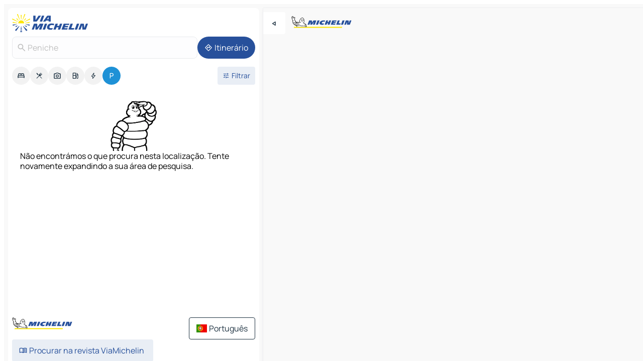

--- FILE ---
content_type: text/html
request_url: https://www.viamichelin.pt/mapas-plantas/estacionamento/portugal/portugal_continental/leiria/peniche-2520
body_size: 11352
content:
<!doctype html>
<html lang="pt">

<head>
	<meta charset="utf-8" />
	<meta name="viewport" content="width=device-width, initial-scale=1, maximum-scale=1, user-scalable=no" />
	<meta name="apple-itunes-app" content="app-id=443142682" />
	<!-- start app -->
	
		<link href="../../../../../_app/immutable/assets/vnd.D6Q4K2v3.css" rel="stylesheet">
		<link href="../../../../../_app/immutable/assets/lib.Cal4F3nj.css" rel="stylesheet">
		<link href="../../../../../_app/immutable/assets/vnd.Dmjc78Y1.css" rel="stylesheet">
		<link href="../../../../../_app/immutable/assets/0.C737XJuh.css" rel="stylesheet">
		<link href="../../../../../_app/immutable/assets/2.DTvqgUuk.css" rel="stylesheet">
		<link href="../../../../../_app/immutable/assets/10.C0zcU66-.css" rel="stylesheet"><!--1xg1a3p--><!--[!--><!--]--> <!--[--><!--[--><link rel="preconnect" href="https://map7.viamichelin.com"/> <link rel="dns-prefetch" href="https://map7.viamichelin.com"/><link rel="preconnect" href="https://map8.viamichelin.com"/> <link rel="dns-prefetch" href="https://map8.viamichelin.com"/><link rel="preconnect" href="https://map9.viamichelin.com"/> <link rel="dns-prefetch" href="https://map9.viamichelin.com"/><link rel="preconnect" href="https://sdk.privacy-center.org"/> <link rel="dns-prefetch" href="https://sdk.privacy-center.org"/><!--]--><!--]--> <!--[--><!--[--><!--]--><!--]--> <meta name="description" content="ViaMichelin permite-lhe encontrar um parque de estacionamento rapidamente - Peniche Geolocalização precisa dos parques de estacionamento exteriores e interiores Peniche no mapa ViaMichelin. Possibilidade de reserva online."/> <meta property="og:type" content="website"/> <meta property="og:site_name" content="ViaMichelin"/> <!--[--><meta property="og:title" content="Parques de estacionamento Peniche - encontre estacionamenot - ViaMichelin"/><!--]--> <!--[--><meta property="og:description" content="ViaMichelin permite-lhe encontrar um parque de estacionamento rapidamente - Peniche Geolocalização precisa dos parques de estacionamento exteriores e interiores Peniche no mapa ViaMichelin. Possibilidade de reserva online."/><!--]--> <!--[--><meta property="og:image" content="https://www.viamichelin.pt/_app/immutable/assets/logo-social.CPCa_Ogs.png"/><!--]--> <!--[!--><!--]--> <!--[--><link rel="alternate" href="https://www.viamichelin.at/karten-stadtplan/parkplatze/portugal/kontinentalportugal/leiria/peniche-2520" hreflang="de-at"/><link rel="alternate" href="https://fr.viamichelin.be/cartes-plans/parkings/portugal/portugal_continental/leiria/peniche-2520" hreflang="fr-be"/><link rel="alternate" href="https://nl.viamichelin.be/kaarten-plattegronden/parkings/portugal/portugal_continental/leiria/peniche-2520" hreflang="nl-be"/><link rel="alternate" href="https://de.viamichelin.ch/karten-stadtplan/parkplatze/portugal/kontinentalportugal/leiria/peniche-2520" hreflang="de-ch"/><link rel="alternate" href="https://fr.viamichelin.ch/cartes-plans/parkings/portugal/portugal_continental/leiria/peniche-2520" hreflang="fr-ch"/><link rel="alternate" href="https://it.viamichelin.ch/mappe-piantine/parcheggi/portogallo/portugal_continental/leiria/peniche-2520" hreflang="it-ch"/><link rel="alternate" href="https://www.viamichelin.com/maps/car-parks/portugal/continental_portugal/leiria/peniche-2520" hreflang="en"/><link rel="alternate" href="https://www.viamichelin.de/karten-stadtplan/parkplatze/portugal/kontinentalportugal/leiria/peniche-2520" hreflang="de"/><link rel="alternate" href="https://www.viamichelin.es/mapas-planos/aparcamientos/portugal/portugal_continental/leiria/peniche-2520" hreflang="es"/><link rel="alternate" href="https://www.viamichelin.fr/cartes-plans/parkings/portugal/portugal_continental/leiria/peniche-2520" hreflang="fr"/><link rel="alternate" href="https://www.viamichelin.it/mappe-piantine/parcheggi/portogallo/portugal_continental/leiria/peniche-2520" hreflang="it"/><link rel="alternate" href="https://www.viamichelin.ie/maps/car-parks/portugal/continental_portugal/leiria/peniche-2520" hreflang="en-ie"/><link rel="alternate" href="https://www.viamichelin.nl/kaarten-plattegronden/parkings/portugal/portugal_continental/leiria/peniche-2520" hreflang="nl"/><link rel="alternate" href="https://www.viamichelin.co.uk/maps/car-parks/portugal/continental_portugal/leiria/peniche-2520" hreflang="en-gb"/><!--]--> <!--[!--><!--]--><!----><title>Parques de estacionamento Peniche - encontre estacionamenot - ViaMichelin</title>
	<!-- end app -->

	<meta name="google-site-verification" content="8I89wy-pRKen-G-9iKDkowW7vz9ve8gLK1t_PLvhgsI" />

	<link rel="icon" href="../../../../../favicon.png" />

	<!-- Start Consent -->
	<script nonce="hEmFF65sWuJ/0kU2i0NDSg==" id="spcloader" async fetchpriority="high" type="text/javascript"
		src="https://sdk.privacy-center.org/a1a55c7f-7f45-4e4b-80ac-b48e44c2fe99/loader.js?target=www.viamichelin.pt"></script>
	<script nonce="hEmFF65sWuJ/0kU2i0NDSg==" type="text/javascript" async>
			window.didomiOnReady = window.didomiOnReady || [];
			window.didomiEventListeners = window.didomiEventListeners || [];

			window.didomiEventListeners.push(
				{
					event: "notice.shown",
					listener() {
						const $link = document.querySelector(
							".didomi-notice-view-partners-link-in-text"
						);
						if (!$link) {
							return;
						}
						$link.removeAttribute("href");
						$link.addEventListener("click", () => {
							Didomi.preferences.show("vendors");
						});
					},
				},
				{
					event: "notice.clickagree",
					listener() {
						window.postMessage({ type: 'didomi_clickagree'})
					}
				}
			);

			window.didomiConfig = {
				user: {
					bots: {
						consentRequired: false,
					},
				},
				preferences: {
					showWhenConsentIsMissing: false,
				},
			};

			window.gdprAppliesGlobally = true;
			// prettier-ignore
			!function(){function t(e){if(!window.frames[e]){if(document.body&&document.body.firstChild){let a=document.body,n=document.createElement("iframe");n.style.display="none",n.name=e,n.title=e,a.insertBefore(n,a.firstChild)}else setTimeout(function(){t(e)},5)}}function e(t,e,a,n,i){function r(t,a,n,r){if("function"!=typeof n)return;window[e]||(window[e]=[]);let s=!1;i&&(s=i(t,r,n)),s||window[e].push({command:t,version:a,callback:n,parameter:r})}function s(e){if(!window[t]||!0!==window[t].stub||!e.data)return;let i="string"==typeof e.data,r;try{r=i?JSON.parse(e.data):e.data}catch(s){return}if(r[a]){let f=r[a];window[t](f.command,f.version,function(t,a){let r={};r[n]={returnValue:t,success:a,callId:f.callId},e.source.postMessage(i?JSON.stringify(r):r,"*")},f.parameter)}}r.stub=!0,r.stubVersion=2,"function"!=typeof window[t]&&(window[t]=r,window.addEventListener?window.addEventListener("message",s,!1):window.attachEvent("onmessage",s))}e("__uspapi","__uspapiBuffer","__uspapiCall","__uspapiReturn"),t("__uspapiLocator"),e("__tcfapi","__tcfapiBuffr","__tcl","__tcfapiReturn"),t("__tcfapiLocator")}();
		</script>
	<!-- End Consent -->

	<!-- Start Google tag manager -->
	<script src="https://www.googletagmanager.com/gtag/js?id=G-40CNHW9T9B" defer type="didomi/javascript"
		nonce="hEmFF65sWuJ/0kU2i0NDSg==" fetchpriority="low"></script>
	<script nonce="hEmFF65sWuJ/0kU2i0NDSg==" type="text/javascript" defer>
			window.dataLayer = window.dataLayer || [];
			function gtag() {
				dataLayer.push(arguments);
			}
			gtag('js', new Date());
			gtag('config', 'G-40CNHW9T9B', { send_page_view: false });
		</script>
	<!-- End Google tag manager -->
</head>

<body data-sveltekit-preload-data="hover" class="text-body">
	<div style="display: contents"><!--[--><!--[--><!----><!--[--><!--]--> <!--[--><!----><div class="main-container bg-neutral-weak homepage svelte-9k52vj" style="--bottomsheet-height-offset: -100px;"><div class="map svelte-9k52vj"><div class="h-full w-full md:shadow-smooth-block md:relative svelte-6wt9i2" data-testid="map-container"><!--[!--><!--]--></div><!----> <!--[--><div class="absolute top-4 left-0 size-11 z-ontop hidden md:block"><button type="button" class="btn-filled-white btn-md rd-l-0 min-w-max"><!--[!--><!--[--><!----><span class="flex w-max size-3.5"><!--[--><!----><span class="icon-arrow-back-left inline-block"><!----></span><!----><!--]--><!----></span><!----><!--]--> <!--[!--><!--]--> <!--[!--><!--]--><!--]--> <!--[!--><!--]--></button><!----></div><!--]--> <img src="/_app/immutable/assets/vm-logo-bib-michelin.Dd_LzvJh.svg" alt="Michelin" class="absolute left-14 top-6 md:block hidden z-hover" height="24" width="120"/> <img height="32" width="126" src="/_app/immutable/assets/vm-logo-large.BEgj6SJ1.svg" alt="ViaMichelin" class="absolute-center-x top-2 md:hidden z-hover"/></div> <!--[!--><!--]--> <div class="slot-container md:p-2 md:pr-0 md:h-dvh printable svelte-9k52vj"><div class="md:overflow-hidden md:rd-2 md:h-dvh max-h-full printable"><div class="slot-wrapper h-full scrollbar-thin printable md:bg-neutral-weakest svelte-9k52vj"><!--[!--><!--]--> <!--[--><!----><!--[--><!----><!--[!--><!----><div class="translate-slide-offset md:block svelte-5lb488" style="--slide-offset: 0px;"><img src="/_app/immutable/assets/vm-logo-bib-michelin.Dd_LzvJh.svg" alt="Michelin" class="absolute top-[var(--top)] right-[var(--right)] md:hidden" style="--top: -24px; --right: 8px;" height="24" width="120"/> <div><div><div class="searchtools w-full md:flex md:flex-wrap md:gap-4 md:bg-transparent md:px-2 md:pt-2 svelte-1kj4v11" data-testid="map-search-panel"><!--[!--><!--]--> <!--[!--><div class="hidden md:block w-full"><header role="banner" class="flex items-center w-full py-1 justify-between md:py-0"><!--[!--><!--[--><a href="../../../../../" class="block py-1 pr-2 shrink-0" aria-label="Voltar à página inicial" data-sveltekit-preload-data="tap"><img class="h-9 cover-left" src="/_app/immutable/assets/vm-logo-large.BEgj6SJ1.svg" alt="ViaMichelin" width="152" height="36"/></a><!--]--><!--]--> <!--[!--><!--[!--><!--]--><!--]--></header><!----></div><!--]--> <div class="flex gap-2 w-full md:p-0 md:bg-transparent border-coloredneutral-weakest rounded-full p-2"><div class="search relative w-full min-w-0  svelte-oeoh2d"><label for="address-search" class="text-sm"> <span class="input-container flex items-center p-2 w-full text-5 gap-1 rd-2 relative b-solid b-0.5 border-coloredneutral-weakest element-disabled bg-neutral-soft text-neutral svelte-xzp1b6"><!--[--><!----><span class="icon-search inline-block w-5 "><!----></span><!----><!--]--> <input type="text" id="address-search" class="input min-w-0 text-md text-coloredneutral b-0 flex-grow bg-transparent placeholder:text-neutral disabled:text-neutral svelte-xzp1b6" placeholder="Para onde é que vamos?" aria-label="Para onde é que vamos?" disabled autocomplete="off" value="Peniche"/> <!--[!--><!--]--> <!--[!--><!--]--></span></label><!----> <ul class="results rd-2 absolute z-hover w-full m-0 mt-1 p-0 shadow-smooth-bottom-2 bg-neutral-weakest text-coloredneutral text-md svelte-oeoh2d" role="listbox" aria-label="Resultados da pesquisa"><!--[!--><!--]--><!----> <!--[!--><!--]--><!----> <!--[!--><!--[!--><!--]--><!--]--><!----></ul></div><!----> <!--[--><button type="button" aria-label="Itinerário" class="btn-filled-primary btn-md z-infront rounded-full min-w-max"><!--[!--><!--[--><!----><span class="flex w-max"><!--[--><!----><span class="icon-directions inline-block"><!----></span><!----><!--]--><!----></span><!----><!--]--> <!--[--><span class="ml-1">Itinerário</span><!--]--> <!--[!--><!--]--><!--]--> <!--[!--><!--]--></button><!--]--></div></div></div><!----></div></div> <div class="poi-container relative z-1 md:block bg-neutral-weakest md:bg-transparent block svelte-5lb488"><button type="button" class="handle relative w-full p-4 rd-2 b-0 grid place-items-center bg-transparent md:hidden" aria-label="Abrir o painel" style="height: 40px;"><span class="rd-2 w-20 h-2 bg-base-15"></span></button><!----> <div class="mt-4"><div class="mb-2 px-2"><div class="flex justify-between flex-nowrap flex-row-reverse"><div class="grow-3 order-2"><div class="flex gap-1 flex-wrap" role="listbox" aria-multiselectable="true" aria-orientation="horizontal" aria-label="Pontos de interesse"><!--[--><!--[!--><button type="button" role="option" title="Pesquisar Alojamentos" aria-selected="false" aria-label="Pesquisar Alojamentos" class="whitespace-nowrap flex justify-center items-center text-md gap-1 b-0 cursor-pointer rounded-full p-2.5 bg-neutral-soft hover:bg-coloredneutral-weak text-coloredneutral svelte-f2zwv4 aspect-ratio-1"><!--[!--><!--[--><!----><span class="flex w-max"><!--[--><!----><span class="icon-hotel inline-block"><!----></span><!----><!--]--><!----></span><!----><!--]--> <!--[!--><!--]--> <!--[!--><!--]--><!--]--></button><!--]--><!--[!--><button type="button" role="option" title="Pesquisar Restaurantes" aria-selected="false" aria-label="Pesquisar Restaurantes" class="whitespace-nowrap flex justify-center items-center text-md gap-1 b-0 cursor-pointer rounded-full p-2.5 bg-neutral-soft hover:bg-coloredneutral-weak text-coloredneutral svelte-f2zwv4 aspect-ratio-1"><!--[!--><!--[--><!----><span class="flex w-max"><!--[--><!----><span class="icon-restaurant inline-block"><!----></span><!----><!--]--><!----></span><!----><!--]--> <!--[!--><!--]--> <!--[!--><!--]--><!--]--></button><!--]--><!--[!--><button type="button" role="option" title="Pesquisar Turismo" aria-selected="false" aria-label="Pesquisar Turismo" class="whitespace-nowrap flex justify-center items-center text-md gap-1 b-0 cursor-pointer rounded-full p-2.5 bg-neutral-soft hover:bg-coloredneutral-weak text-coloredneutral svelte-f2zwv4 aspect-ratio-1"><!--[!--><!--[--><!----><span class="flex w-max"><!--[--><!----><span class="icon-tourism inline-block"><!----></span><!----><!--]--><!----></span><!----><!--]--> <!--[!--><!--]--> <!--[!--><!--]--><!--]--></button><!--]--><!--[!--><button type="button" role="option" title="Pesquisar Estações de serviço" aria-selected="false" aria-label="Pesquisar Estações de serviço" class="whitespace-nowrap flex justify-center items-center text-md gap-1 b-0 cursor-pointer rounded-full p-2.5 bg-neutral-soft hover:bg-coloredneutral-weak text-coloredneutral svelte-f2zwv4 aspect-ratio-1"><!--[!--><!--[--><!----><span class="flex w-max"><!--[--><!----><span class="icon-energy-pump inline-block"><!----></span><!----><!--]--><!----></span><!----><!--]--> <!--[!--><!--]--> <!--[!--><!--]--><!--]--></button><!--]--><!--[!--><button type="button" role="option" title="Pesquisar Recargas automóveis" aria-selected="false" aria-label="Pesquisar Recargas automóveis" class="whitespace-nowrap flex justify-center items-center text-md gap-1 b-0 cursor-pointer rounded-full p-2.5 bg-neutral-soft hover:bg-coloredneutral-weak text-coloredneutral svelte-f2zwv4 aspect-ratio-1"><!--[!--><!--[--><!----><span class="flex w-max"><!--[--><!----><span class="icon-flash inline-block"><!----></span><!----><!--]--><!----></span><!----><!--]--> <!--[!--><!--]--> <!--[!--><!--]--><!--]--></button><!--]--><!--[!--><button type="button" role="option" title="Pesquisar Parques de estacionamento" aria-selected="true" aria-label="Pesquisar Parques de estacionamento" class="whitespace-nowrap flex justify-center items-center text-md gap-1 b-0 cursor-pointer rounded-full p-2.5 bg-parking text-neutral-weakest hover:bg-parking-soft svelte-f2zwv4 aspect-ratio-1"><!--[!--><!--[--><!----><span class="flex w-max"><!--[--><!----><span class="icon-parking inline-block"><!----></span><!----><!--]--><!----></span><!----><!--]--> <!--[!--><!--]--> <!--[!--><!--]--><!--]--></button><!--]--><!--]--></div><!----></div> <!--[--><div class="ml-2 relative order-1"><button type="button" aria-label="Filtros abertos" class="btn-filled-light btn-sm relative filter-button min-w-max"><!--[!--><!--[--><!----><span class="flex w-max"><!--[--><!----><span class="icon-tune inline-block"><!----></span><!----><!--]--><!----></span><!----><!--]--> <!--[--><span class="ml-1">Filtrar</span><!--]--> <!--[!--><!--]--><!--]--> <!--[--><!--[!--><!--]--><!----><!--]--></button><!----></div><!--]--></div> <div class="date-range-picker-container min-w-0 w-full order--1 mt-2"><div class="flex items-start gap-2"><!--[!--><!--]--></div></div></div><!----> <!--[!--><!--]--> <!--[--><ul data-testid="poilist" class="container m-0 px-2 grid svelte-1qh5ik5"><!--[!--><!--[!--><li class="wide fallback flex flex-col items-center gap-2 text-md p-4" data-testid="no-poi-result"><img loading="lazy" decoding="async" src="/_app/immutable/assets/no-poi.DgO7kjVh.webp" alt="Não encontrámos o que procura nesta localização. Tente novamente expandindo a sua área de pesquisa." style="width: 100px; height: 100px; object-fit: contain;" onerror="this.__e=event"/><!----> Não encontrámos o que procura nesta localização. Tente novamente expandindo a sua área de pesquisa.</li> <li class="ad wide flex justify-center my-4"><div class="flex items-center justify-center relative h-70 w-75"><!----><div id="div-gpt-ad-mpu_haut" class="ad size-full max-h-[var(--height)] max-w-[var(--width)] overflow-hidden md:max-h-[var(--md-height)] md:max-w-[var(--md-width)] div-gpt-ad-mpu_haut svelte-15hg1g9" style=" --width:300px; --height:250px; --md-width:300px; --md-height:250px; " data-testid="ad-poi-list"></div><!----><!----></div><!----></li><!--]--><!--]--></ul><!--]--><!----> <!--[!--><!--]--></div> <!--[!--><!--]--> <!--[!--><!--]--> <!--[--><!--[!--><!--]--><!--]--> <footer role="contentinfo" data-sveltekit-preload-data="tap" class="bg-neutral-weakest flex flex-col gap-6 p-2 pb-0  svelte-1b4fnhr"><div class="flex flex-col gap-4 "><div class="flex justify-between"><img src="/_app/immutable/assets/vm-logo-bib-michelin.Dd_LzvJh.svg" alt="Michelin" height="24" width="120"/> <button type="button" class="btn-outline-primary btn-md min-w-max"><!--[!--><!--[--><!----><span class="flex w-max"><!--[--><!----><span class="icon-flag-pt inline-block"><!----></span><!----><!--]--><!----></span><!----><!--]--> <!--[--><span class="ml-1">Português</span><!--]--> <!--[!--><!--]--><!--]--> <!--[!--><!--]--></button><!----></div> <div class="flex flex-col md:flex-row md:flex-wrap gap-4"><!--[!--><!--]--> <a href="https://www.viamichelin.com/magazine/?utm_source=viamichelin_web&amp;utm_medium=browse_button" class="min-w-max btn-filled-light btn-md svelte-1b8k1k" rel="external noopener" target="_blank"><!--[!--><!--[--><!----><div class="flex w-max"><!--[--><!----><div class="icon-menu-book inline-block"><!----></div><!----><!--]--><!----></div><!----><!--]--> <!--[--><span class="px-1">Procurar na revista ViaMichelin</span><!--]--> <!--[!--><!--]--><!--]--></a><!----></div></div> <!--[!--><!--]--> <!--[!--><!--]--><!----> <!--[--><!--[--><ol itemscope="" itemtype="http://schema.org/BreadcrumbList" class="breadcrumbs flex flex-wrap p-0 items-center whitespace-nowrap svelte-qo6nxf"><li itemprop="itemListElement" itemtype="http://schema.org/ListItem" itemscope="" class="svelte-qo6nxf"><a href="/" class="link inline svelte-1b8k1k" itemprop="item"><!--[--><span itemprop="name">Home</span><!----><!--]--></a><!----> <meta itemprop="position" content="0"/></li> <!--[--><!--[--><li itemprop="itemListElement" itemtype="http://schema.org/ListItem" itemscope="" class="svelte-qo6nxf"><!--[--><a href="/" class="link inline svelte-1b8k1k" itemprop="item" data-sveltekit-preload-data="off"><!--[--><span itemprop="name">Mapas Plantas</span><!----><!--]--></a><!--]--> <meta itemprop="position" content="1"/></li><!--]--><!--[--><li itemprop="itemListElement" itemtype="http://schema.org/ListItem" itemscope="" class="svelte-qo6nxf"><!--[--><a href="/mapas-plantas/estacionamento" class="link inline svelte-1b8k1k" itemprop="item" data-sveltekit-preload-data="off"><!--[--><span itemprop="name">Estacionamento</span><!----><!--]--></a><!--]--> <meta itemprop="position" content="2"/></li><!--]--><!--[--><li itemprop="itemListElement" itemtype="http://schema.org/ListItem" itemscope="" class="svelte-qo6nxf"><!--[--><a href="/mapas-plantas/estacionamento/portugal" class="link inline svelte-1b8k1k" itemprop="item" data-sveltekit-preload-data="off"><!--[--><span itemprop="name">Portugal</span><!----><!--]--></a><!--]--> <meta itemprop="position" content="3"/></li><!--]--><!--[--><li itemprop="itemListElement" itemtype="http://schema.org/ListItem" itemscope="" class="svelte-qo6nxf"><!--[--><a href="/mapas-plantas/estacionamento/portugal/portugal_continental" class="link inline svelte-1b8k1k" itemprop="item" data-sveltekit-preload-data="off"><!--[--><span itemprop="name">Portugal Continental</span><!----><!--]--></a><!--]--> <meta itemprop="position" content="4"/></li><!--]--><!--[--><li itemprop="itemListElement" itemtype="http://schema.org/ListItem" itemscope="" class="svelte-qo6nxf"><!--[--><a href="/mapas-plantas/estacionamento/portugal/portugal_continental/leiria" class="link inline svelte-1b8k1k" itemprop="item" data-sveltekit-preload-data="off"><!--[--><span itemprop="name">Leiria</span><!----><!--]--></a><!--]--> <meta itemprop="position" content="5"/></li><!--]--><!--[--><li itemprop="itemListElement" itemtype="http://schema.org/ListItem" itemscope="" class="svelte-qo6nxf"><!--[!--><span itemprop="name" class="text-md text-neutral-strongest">Peniche</span><!--]--> <meta itemprop="position" content="6"/></li><!--]--><!--]--></ol><!--]--> <!--[--><h1 class="text-md font-medium">Parques de estacionamento Peniche - encontre estacionamenot - ViaMichelin</h1><!--]--> <!--[--><!--[!--><p class="description">ViaMichelin permite-lhe encontrar um parque de estacionamento rapidamente - Peniche Geolocalização precisa dos parques de estacionamento exteriores e interiores Peniche no mapa ViaMichelin. Possibilidade de reserva online.</p><!--]--><!--]--> <!--[!--><!--]--> <!--[--><section class="flex flex-col gap-0 p-0 m-0"><!--[--><h2 class="border-b-1 border-b-solid text-coloredneutral-soft text-bold text-md m-0" data-testid="seo-footer-link-block-title"><button type="button" class="btn-ghost-primary btn-md w-full justify-between min-w-max"><!--[!--><!--[!--><!--]--> <!--[--><span class="mr-1">Peniche</span><!--]--> <!--[--><!----><span class="flex w-max"><!--[--><!----><span class="icon-chevron-right inline-block"><!----></span><!----><!--]--><!----></span><!----><!--]--><!--]--> <!--[!--><!--]--></button><!----></h2> <ul data-testid="seo-footer-link-block-list" class="svelte-1ba0xl7"><!--[--><li><a href="/mapas-plantas/portugal/portugal_continental/leiria/peniche-2520" class="min-w-max link flex justify-start svelte-1b8k1k"><!--[!--><!--[!--><!--]--> <!--[--><span class="px-1">Peniche Mapas Plantas</span><!--]--> <!--[!--><!--]--><!--]--></a><!----></li><li><a href="/mapas-plantas/trafego/portugal/portugal_continental/leiria/peniche-2520" class="min-w-max link flex justify-start svelte-1b8k1k"><!--[!--><!--[!--><!--]--> <!--[--><span class="px-1">Peniche Trafego</span><!--]--> <!--[!--><!--]--><!--]--></a><!----></li><li><a href="/mapas-plantas/hoteis/portugal/portugal_continental/leiria/peniche-2520" class="min-w-max link flex justify-start svelte-1b8k1k"><!--[!--><!--[!--><!--]--> <!--[--><span class="px-1">Peniche Hoteis</span><!--]--> <!--[!--><!--]--><!--]--></a><!----></li><li><a href="/mapas-plantas/restaurantes/portugal/portugal_continental/leiria/peniche-2520" class="min-w-max link flex justify-start svelte-1b8k1k"><!--[!--><!--[!--><!--]--> <!--[--><span class="px-1">Peniche Restaurantes</span><!--]--> <!--[!--><!--]--><!--]--></a><!----></li><li><a href="/mapas-plantas/sitios-turisticos/portugal/portugal_continental/leiria/peniche-2520" class="min-w-max link flex justify-start svelte-1b8k1k"><!--[!--><!--[!--><!--]--> <!--[--><span class="px-1">Peniche Sitios Turisticos</span><!--]--> <!--[!--><!--]--><!--]--></a><!----></li><li><a href="/mapas-plantas/estacoes-servico/portugal/portugal_continental/leiria/peniche-2520" class="min-w-max link flex justify-start svelte-1b8k1k"><!--[!--><!--[!--><!--]--> <!--[--><span class="px-1">Peniche Estacoes servico</span><!--]--> <!--[!--><!--]--><!--]--></a><!----></li><li><a href="/mapas-plantas/estacionamento/portugal/portugal_continental/leiria/peniche-2520" class="min-w-max link flex justify-start svelte-1b8k1k"><!--[!--><!--[!--><!--]--> <!--[--><span class="px-1">Peniche Estacionamento</span><!--]--> <!--[!--><!--]--><!--]--></a><!----></li><!--]--></ul><!--]--> <!--[--><h2 class="border-b-1 border-b-solid text-coloredneutral-soft text-bold text-md m-0" data-testid="seo-footer-link-block-title"><button type="button" class="btn-ghost-primary btn-md w-full justify-between min-w-max"><!--[!--><!--[!--><!--]--> <!--[--><span class="mr-1">Itinerarios</span><!--]--> <!--[--><!----><span class="flex w-max"><!--[--><!----><span class="icon-chevron-right inline-block"><!----></span><!----><!--]--><!----></span><!----><!--]--><!--]--> <!--[!--><!--]--></button><!----></h2> <ul data-testid="seo-footer-link-block-list" class="svelte-1ba0xl7"><!--[--><li><a href="/itinerarios/resultados/peniche-2520-leiria-portugal_continental-portugal-to-torres_vedras-2560-lisboa-portugal_continental-portugal" class="min-w-max link flex justify-start svelte-1b8k1k"><!--[!--><!--[!--><!--]--> <!--[--><span class="px-1">Itinerarios Peniche - Torres Vedras</span><!--]--> <!--[!--><!--]--><!--]--></a><!----></li><li><a href="/itinerarios/resultados/peniche-2520-leiria-portugal_continental-portugal-to-lourinha-2530-lisboa-portugal_continental-portugal" class="min-w-max link flex justify-start svelte-1b8k1k"><!--[!--><!--[!--><!--]--> <!--[--><span class="px-1">Itinerarios Peniche - Lourinhã</span><!--]--> <!--[!--><!--]--><!--]--></a><!----></li><li><a href="/itinerarios/resultados/peniche-2520-leiria-portugal_continental-portugal-to-obidos-2510-leiria-portugal_continental-portugal" class="min-w-max link flex justify-start svelte-1b8k1k"><!--[!--><!--[!--><!--]--> <!--[--><span class="px-1">Itinerarios Peniche - Óbidos</span><!--]--> <!--[!--><!--]--><!--]--></a><!----></li><li><a href="/itinerarios/resultados/peniche-2520-leiria-portugal_continental-portugal-to-bombarral-2540-leiria-portugal_continental-portugal" class="min-w-max link flex justify-start svelte-1b8k1k"><!--[!--><!--[!--><!--]--> <!--[--><span class="px-1">Itinerarios Peniche - Bombarral</span><!--]--> <!--[!--><!--]--><!--]--></a><!----></li><li><a href="/itinerarios/resultados/peniche-2520-leiria-portugal_continental-portugal-to-caldas_da_rainha-2500-leiria-portugal_continental-portugal" class="min-w-max link flex justify-start svelte-1b8k1k"><!--[!--><!--[!--><!--]--> <!--[--><span class="px-1">Itinerarios Peniche - Caldas da Rainha</span><!--]--> <!--[!--><!--]--><!--]--></a><!----></li><li><a href="/itinerarios/resultados/peniche-2520-leiria-portugal_continental-portugal-to-cadaval-2550-lisboa-portugal_continental-portugal" class="min-w-max link flex justify-start svelte-1b8k1k"><!--[!--><!--[!--><!--]--> <!--[--><span class="px-1">Itinerarios Peniche - Cadaval</span><!--]--> <!--[!--><!--]--><!--]--></a><!----></li><li><a href="/itinerarios/resultados/peniche-2520-leiria-portugal_continental-portugal-to-nazare-2450-leiria-portugal_continental-portugal" class="min-w-max link flex justify-start svelte-1b8k1k"><!--[!--><!--[!--><!--]--> <!--[--><span class="px-1">Itinerarios Peniche - Nazaré</span><!--]--> <!--[!--><!--]--><!--]--></a><!----></li><li><a href="/itinerarios/resultados/peniche-2520-leiria-portugal_continental-portugal-to-rio_maior-2040-santarem-portugal_continental-portugal" class="min-w-max link flex justify-start svelte-1b8k1k"><!--[!--><!--[!--><!--]--> <!--[--><span class="px-1">Itinerarios Peniche - Rio Maior</span><!--]--> <!--[!--><!--]--><!--]--></a><!----></li><li><a href="/itinerarios/resultados/peniche-2520-leiria-portugal_continental-portugal-to-atouguia_da_baleia-2525-leiria-portugal_continental-portugal" class="min-w-max link flex justify-start svelte-1b8k1k"><!--[!--><!--[!--><!--]--> <!--[--><span class="px-1">Itinerarios Peniche - Atouguia da Baleia</span><!--]--> <!--[!--><!--]--><!--]--></a><!----></li><li><a href="/itinerarios/resultados/peniche-2520-leiria-portugal_continental-portugal-to-atalaia-2530-lisboa-portugal_continental-portugal" class="min-w-max link flex justify-start svelte-1b8k1k"><!--[!--><!--[!--><!--]--> <!--[--><span class="px-1">Itinerarios Peniche - Atalaia</span><!--]--> <!--[!--><!--]--><!--]--></a><!----></li><li><a href="/itinerarios/resultados/peniche-2520-leiria-portugal_continental-portugal-to-maceira_de_maceira-2560-lisboa-portugal_continental-portugal" class="min-w-max link flex justify-start svelte-1b8k1k"><!--[!--><!--[!--><!--]--> <!--[--><span class="px-1">Itinerarios Peniche - Maceira de Maceira</span><!--]--> <!--[!--><!--]--><!--]--></a><!----></li><li><a href="/itinerarios/resultados/peniche-2520-leiria-portugal_continental-portugal-to-coto-2500-leiria-portugal_continental-portugal" class="min-w-max link flex justify-start svelte-1b8k1k"><!--[!--><!--[!--><!--]--> <!--[--><span class="px-1">Itinerarios Peniche - Coto</span><!--]--> <!--[!--><!--]--><!--]--></a><!----></li><li><a href="/itinerarios/resultados/peniche-2520-leiria-portugal_continental-portugal-to-salir_do_porto-2500-leiria-portugal_continental-portugal" class="min-w-max link flex justify-start svelte-1b8k1k"><!--[!--><!--[!--><!--]--> <!--[--><span class="px-1">Itinerarios Peniche - Salir do Porto</span><!--]--> <!--[!--><!--]--><!--]--></a><!----></li><li><a href="/itinerarios/resultados/peniche-2520-leiria-portugal_continental-portugal-to-silveira-2560-lisboa-portugal_continental-portugal" class="min-w-max link flex justify-start svelte-1b8k1k"><!--[!--><!--[!--><!--]--> <!--[--><span class="px-1">Itinerarios Peniche - Silveira</span><!--]--> <!--[!--><!--]--><!--]--></a><!----></li><li><a href="/itinerarios/resultados/peniche-2520-leiria-portugal_continental-portugal-to-ramalhal-2565-lisboa-portugal_continental-portugal" class="min-w-max link flex justify-start svelte-1b8k1k"><!--[!--><!--[!--><!--]--> <!--[--><span class="px-1">Itinerarios Peniche - Ramalhal</span><!--]--> <!--[!--><!--]--><!--]--></a><!----></li><li><a href="/itinerarios/resultados/peniche-2520-leiria-portugal_continental-portugal-to-alfeizerao-2460-leiria-portugal_continental-portugal" class="min-w-max link flex justify-start svelte-1b8k1k"><!--[!--><!--[!--><!--]--> <!--[--><span class="px-1">Itinerarios Peniche - Alfeizerão</span><!--]--> <!--[!--><!--]--><!--]--></a><!----></li><li><a href="/itinerarios/resultados/peniche-2520-leiria-portugal_continental-portugal-to-alvorninha-2500-leiria-portugal_continental-portugal" class="min-w-max link flex justify-start svelte-1b8k1k"><!--[!--><!--[!--><!--]--> <!--[--><span class="px-1">Itinerarios Peniche - Alvorninha</span><!--]--> <!--[!--><!--]--><!--]--></a><!----></li><li><a href="/itinerarios/resultados/peniche-2520-leiria-portugal_continental-portugal-to-sao_pedro_da_cadeira-2560-lisboa-portugal_continental-portugal" class="min-w-max link flex justify-start svelte-1b8k1k"><!--[!--><!--[!--><!--]--> <!--[--><span class="px-1">Itinerarios Peniche - São Pedro da Cadeira</span><!--]--> <!--[!--><!--]--><!--]--></a><!----></li><li><a href="/itinerarios/resultados/peniche-2520-leiria-portugal_continental-portugal-to-ventosa-2565-lisboa-portugal_continental-portugal" class="min-w-max link flex justify-start svelte-1b8k1k"><!--[!--><!--[!--><!--]--> <!--[--><span class="px-1">Itinerarios Peniche - Ventosa</span><!--]--> <!--[!--><!--]--><!--]--></a><!----></li><li><a href="/itinerarios/resultados/peniche-2520-leiria-portugal_continental-portugal-to-santa_catarina-2500-leiria-portugal_continental-portugal" class="min-w-max link flex justify-start svelte-1b8k1k"><!--[!--><!--[!--><!--]--> <!--[--><span class="px-1">Itinerarios Peniche - Santa Catarina</span><!--]--> <!--[!--><!--]--><!--]--></a><!----></li><!--]--></ul><!--]--> <!--[--><!--[--><h2 class="border-b-1 border-b-solid text-coloredneutral-soft text-bold text-md m-0" data-testid="seo-footer-link-block-title"><button type="button" class="btn-ghost-primary btn-md w-full justify-between min-w-max"><!--[!--><!--[!--><!--]--> <!--[--><span class="mr-1">Mapas Plantas</span><!--]--> <!--[--><!----><span class="flex w-max"><!--[--><!----><span class="icon-chevron-right inline-block"><!----></span><!----><!--]--><!----></span><!----><!--]--><!--]--> <!--[!--><!--]--></button><!----></h2> <ul data-testid="seo-footer-link-block-list" class="svelte-1ba0xl7"><!--[--><li><a href="/mapas-plantas/portugal/portugal_continental/lisboa/torres_vedras-2560" class="min-w-max link flex justify-start svelte-1b8k1k"><!--[!--><!--[!--><!--]--> <!--[--><span class="px-1">Mapas Plantas Torres Vedras</span><!--]--> <!--[!--><!--]--><!--]--></a><!----></li><li><a href="/mapas-plantas/portugal/portugal_continental/lisboa/lourinha-2530" class="min-w-max link flex justify-start svelte-1b8k1k"><!--[!--><!--[!--><!--]--> <!--[--><span class="px-1">Mapas Plantas Lourinhã</span><!--]--> <!--[!--><!--]--><!--]--></a><!----></li><li><a href="/mapas-plantas/portugal/portugal_continental/leiria/obidos-2510" class="min-w-max link flex justify-start svelte-1b8k1k"><!--[!--><!--[!--><!--]--> <!--[--><span class="px-1">Mapas Plantas Óbidos</span><!--]--> <!--[!--><!--]--><!--]--></a><!----></li><li><a href="/mapas-plantas/portugal/portugal_continental/leiria/bombarral-2540" class="min-w-max link flex justify-start svelte-1b8k1k"><!--[!--><!--[!--><!--]--> <!--[--><span class="px-1">Mapas Plantas Bombarral</span><!--]--> <!--[!--><!--]--><!--]--></a><!----></li><li><a href="/mapas-plantas/portugal/portugal_continental/leiria/caldas_da_rainha-2500" class="min-w-max link flex justify-start svelte-1b8k1k"><!--[!--><!--[!--><!--]--> <!--[--><span class="px-1">Mapas Plantas Caldas da Rainha</span><!--]--> <!--[!--><!--]--><!--]--></a><!----></li><li><a href="/mapas-plantas/portugal/portugal_continental/lisboa/cadaval-2550" class="min-w-max link flex justify-start svelte-1b8k1k"><!--[!--><!--[!--><!--]--> <!--[--><span class="px-1">Mapas Plantas Cadaval</span><!--]--> <!--[!--><!--]--><!--]--></a><!----></li><li><a href="/mapas-plantas/portugal/portugal_continental/leiria/nazare-2450" class="min-w-max link flex justify-start svelte-1b8k1k"><!--[!--><!--[!--><!--]--> <!--[--><span class="px-1">Mapas Plantas Nazaré</span><!--]--> <!--[!--><!--]--><!--]--></a><!----></li><li><a href="/mapas-plantas/portugal/portugal_continental/santarem/rio_maior-2040" class="min-w-max link flex justify-start svelte-1b8k1k"><!--[!--><!--[!--><!--]--> <!--[--><span class="px-1">Mapas Plantas Rio Maior</span><!--]--> <!--[!--><!--]--><!--]--></a><!----></li><li><a href="/mapas-plantas/portugal/portugal_continental/leiria/atouguia_da_baleia-2525" class="min-w-max link flex justify-start svelte-1b8k1k"><!--[!--><!--[!--><!--]--> <!--[--><span class="px-1">Mapas Plantas Atouguia da Baleia</span><!--]--> <!--[!--><!--]--><!--]--></a><!----></li><li><a href="/mapas-plantas/portugal/portugal_continental/lisboa/atalaia-2530" class="min-w-max link flex justify-start svelte-1b8k1k"><!--[!--><!--[!--><!--]--> <!--[--><span class="px-1">Mapas Plantas Atalaia</span><!--]--> <!--[!--><!--]--><!--]--></a><!----></li><li><a href="/mapas-plantas/portugal/portugal_continental/lisboa/maceira_de_maceira-2560" class="min-w-max link flex justify-start svelte-1b8k1k"><!--[!--><!--[!--><!--]--> <!--[--><span class="px-1">Mapas Plantas Maceira de Maceira</span><!--]--> <!--[!--><!--]--><!--]--></a><!----></li><li><a href="/mapas-plantas/portugal/portugal_continental/leiria/coto-2500" class="min-w-max link flex justify-start svelte-1b8k1k"><!--[!--><!--[!--><!--]--> <!--[--><span class="px-1">Mapas Plantas Coto</span><!--]--> <!--[!--><!--]--><!--]--></a><!----></li><li><a href="/mapas-plantas/portugal/portugal_continental/leiria/salir_do_porto-2500" class="min-w-max link flex justify-start svelte-1b8k1k"><!--[!--><!--[!--><!--]--> <!--[--><span class="px-1">Mapas Plantas Salir do Porto</span><!--]--> <!--[!--><!--]--><!--]--></a><!----></li><li><a href="/mapas-plantas/portugal/portugal_continental/lisboa/silveira-2560" class="min-w-max link flex justify-start svelte-1b8k1k"><!--[!--><!--[!--><!--]--> <!--[--><span class="px-1">Mapas Plantas Silveira</span><!--]--> <!--[!--><!--]--><!--]--></a><!----></li><li><a href="/mapas-plantas/portugal/portugal_continental/lisboa/ramalhal-2565" class="min-w-max link flex justify-start svelte-1b8k1k"><!--[!--><!--[!--><!--]--> <!--[--><span class="px-1">Mapas Plantas Ramalhal</span><!--]--> <!--[!--><!--]--><!--]--></a><!----></li><li><a href="/mapas-plantas/portugal/portugal_continental/leiria/alfeizerao-2460" class="min-w-max link flex justify-start svelte-1b8k1k"><!--[!--><!--[!--><!--]--> <!--[--><span class="px-1">Mapas Plantas Alfeizerão</span><!--]--> <!--[!--><!--]--><!--]--></a><!----></li><li><a href="/mapas-plantas/portugal/portugal_continental/leiria/alvorninha-2500" class="min-w-max link flex justify-start svelte-1b8k1k"><!--[!--><!--[!--><!--]--> <!--[--><span class="px-1">Mapas Plantas Alvorninha</span><!--]--> <!--[!--><!--]--><!--]--></a><!----></li><li><a href="/mapas-plantas/portugal/portugal_continental/lisboa/sao_pedro_da_cadeira-2560" class="min-w-max link flex justify-start svelte-1b8k1k"><!--[!--><!--[!--><!--]--> <!--[--><span class="px-1">Mapas Plantas São Pedro da Cadeira</span><!--]--> <!--[!--><!--]--><!--]--></a><!----></li><li><a href="/mapas-plantas/portugal/portugal_continental/lisboa/ventosa-2565" class="min-w-max link flex justify-start svelte-1b8k1k"><!--[!--><!--[!--><!--]--> <!--[--><span class="px-1">Mapas Plantas Ventosa</span><!--]--> <!--[!--><!--]--><!--]--></a><!----></li><li><a href="/mapas-plantas/portugal/portugal_continental/leiria/santa_catarina-2500" class="min-w-max link flex justify-start svelte-1b8k1k"><!--[!--><!--[!--><!--]--> <!--[--><span class="px-1">Mapas Plantas Santa Catarina</span><!--]--> <!--[!--><!--]--><!--]--></a><!----></li><!--]--></ul><h2 class="border-b-1 border-b-solid text-coloredneutral-soft text-bold text-md m-0" data-testid="seo-footer-link-block-title"><button type="button" class="btn-ghost-primary btn-md w-full justify-between min-w-max"><!--[!--><!--[!--><!--]--> <!--[--><span class="mr-1">Trafego</span><!--]--> <!--[--><!----><span class="flex w-max"><!--[--><!----><span class="icon-chevron-right inline-block"><!----></span><!----><!--]--><!----></span><!----><!--]--><!--]--> <!--[!--><!--]--></button><!----></h2> <ul data-testid="seo-footer-link-block-list" class="svelte-1ba0xl7"><!--[--><li><a href="/mapas-plantas/trafego/portugal/portugal_continental/lisboa/torres_vedras-2560" class="min-w-max link flex justify-start svelte-1b8k1k"><!--[!--><!--[!--><!--]--> <!--[--><span class="px-1">Trafego Torres Vedras</span><!--]--> <!--[!--><!--]--><!--]--></a><!----></li><li><a href="/mapas-plantas/trafego/portugal/portugal_continental/lisboa/lourinha-2530" class="min-w-max link flex justify-start svelte-1b8k1k"><!--[!--><!--[!--><!--]--> <!--[--><span class="px-1">Trafego Lourinhã</span><!--]--> <!--[!--><!--]--><!--]--></a><!----></li><li><a href="/mapas-plantas/trafego/portugal/portugal_continental/leiria/obidos-2510" class="min-w-max link flex justify-start svelte-1b8k1k"><!--[!--><!--[!--><!--]--> <!--[--><span class="px-1">Trafego Óbidos</span><!--]--> <!--[!--><!--]--><!--]--></a><!----></li><li><a href="/mapas-plantas/trafego/portugal/portugal_continental/leiria/bombarral-2540" class="min-w-max link flex justify-start svelte-1b8k1k"><!--[!--><!--[!--><!--]--> <!--[--><span class="px-1">Trafego Bombarral</span><!--]--> <!--[!--><!--]--><!--]--></a><!----></li><li><a href="/mapas-plantas/trafego/portugal/portugal_continental/leiria/caldas_da_rainha-2500" class="min-w-max link flex justify-start svelte-1b8k1k"><!--[!--><!--[!--><!--]--> <!--[--><span class="px-1">Trafego Caldas da Rainha</span><!--]--> <!--[!--><!--]--><!--]--></a><!----></li><li><a href="/mapas-plantas/trafego/portugal/portugal_continental/lisboa/cadaval-2550" class="min-w-max link flex justify-start svelte-1b8k1k"><!--[!--><!--[!--><!--]--> <!--[--><span class="px-1">Trafego Cadaval</span><!--]--> <!--[!--><!--]--><!--]--></a><!----></li><li><a href="/mapas-plantas/trafego/portugal/portugal_continental/leiria/nazare-2450" class="min-w-max link flex justify-start svelte-1b8k1k"><!--[!--><!--[!--><!--]--> <!--[--><span class="px-1">Trafego Nazaré</span><!--]--> <!--[!--><!--]--><!--]--></a><!----></li><li><a href="/mapas-plantas/trafego/portugal/portugal_continental/santarem/rio_maior-2040" class="min-w-max link flex justify-start svelte-1b8k1k"><!--[!--><!--[!--><!--]--> <!--[--><span class="px-1">Trafego Rio Maior</span><!--]--> <!--[!--><!--]--><!--]--></a><!----></li><li><a href="/mapas-plantas/trafego/portugal/portugal_continental/leiria/atouguia_da_baleia-2525" class="min-w-max link flex justify-start svelte-1b8k1k"><!--[!--><!--[!--><!--]--> <!--[--><span class="px-1">Trafego Atouguia da Baleia</span><!--]--> <!--[!--><!--]--><!--]--></a><!----></li><li><a href="/mapas-plantas/trafego/portugal/portugal_continental/lisboa/atalaia-2530" class="min-w-max link flex justify-start svelte-1b8k1k"><!--[!--><!--[!--><!--]--> <!--[--><span class="px-1">Trafego Atalaia</span><!--]--> <!--[!--><!--]--><!--]--></a><!----></li><li><a href="/mapas-plantas/trafego/portugal/portugal_continental/lisboa/maceira_de_maceira-2560" class="min-w-max link flex justify-start svelte-1b8k1k"><!--[!--><!--[!--><!--]--> <!--[--><span class="px-1">Trafego Maceira de Maceira</span><!--]--> <!--[!--><!--]--><!--]--></a><!----></li><li><a href="/mapas-plantas/trafego/portugal/portugal_continental/leiria/coto-2500" class="min-w-max link flex justify-start svelte-1b8k1k"><!--[!--><!--[!--><!--]--> <!--[--><span class="px-1">Trafego Coto</span><!--]--> <!--[!--><!--]--><!--]--></a><!----></li><li><a href="/mapas-plantas/trafego/portugal/portugal_continental/leiria/salir_do_porto-2500" class="min-w-max link flex justify-start svelte-1b8k1k"><!--[!--><!--[!--><!--]--> <!--[--><span class="px-1">Trafego Salir do Porto</span><!--]--> <!--[!--><!--]--><!--]--></a><!----></li><li><a href="/mapas-plantas/trafego/portugal/portugal_continental/lisboa/silveira-2560" class="min-w-max link flex justify-start svelte-1b8k1k"><!--[!--><!--[!--><!--]--> <!--[--><span class="px-1">Trafego Silveira</span><!--]--> <!--[!--><!--]--><!--]--></a><!----></li><li><a href="/mapas-plantas/trafego/portugal/portugal_continental/lisboa/ramalhal-2565" class="min-w-max link flex justify-start svelte-1b8k1k"><!--[!--><!--[!--><!--]--> <!--[--><span class="px-1">Trafego Ramalhal</span><!--]--> <!--[!--><!--]--><!--]--></a><!----></li><li><a href="/mapas-plantas/trafego/portugal/portugal_continental/leiria/alfeizerao-2460" class="min-w-max link flex justify-start svelte-1b8k1k"><!--[!--><!--[!--><!--]--> <!--[--><span class="px-1">Trafego Alfeizerão</span><!--]--> <!--[!--><!--]--><!--]--></a><!----></li><li><a href="/mapas-plantas/trafego/portugal/portugal_continental/leiria/alvorninha-2500" class="min-w-max link flex justify-start svelte-1b8k1k"><!--[!--><!--[!--><!--]--> <!--[--><span class="px-1">Trafego Alvorninha</span><!--]--> <!--[!--><!--]--><!--]--></a><!----></li><li><a href="/mapas-plantas/trafego/portugal/portugal_continental/lisboa/sao_pedro_da_cadeira-2560" class="min-w-max link flex justify-start svelte-1b8k1k"><!--[!--><!--[!--><!--]--> <!--[--><span class="px-1">Trafego São Pedro da Cadeira</span><!--]--> <!--[!--><!--]--><!--]--></a><!----></li><li><a href="/mapas-plantas/trafego/portugal/portugal_continental/lisboa/ventosa-2565" class="min-w-max link flex justify-start svelte-1b8k1k"><!--[!--><!--[!--><!--]--> <!--[--><span class="px-1">Trafego Ventosa</span><!--]--> <!--[!--><!--]--><!--]--></a><!----></li><li><a href="/mapas-plantas/trafego/portugal/portugal_continental/leiria/santa_catarina-2500" class="min-w-max link flex justify-start svelte-1b8k1k"><!--[!--><!--[!--><!--]--> <!--[--><span class="px-1">Trafego Santa Catarina</span><!--]--> <!--[!--><!--]--><!--]--></a><!----></li><!--]--></ul><h2 class="border-b-1 border-b-solid text-coloredneutral-soft text-bold text-md m-0" data-testid="seo-footer-link-block-title"><button type="button" class="btn-ghost-primary btn-md w-full justify-between min-w-max"><!--[!--><!--[!--><!--]--> <!--[--><span class="mr-1">Hoteis</span><!--]--> <!--[--><!----><span class="flex w-max"><!--[--><!----><span class="icon-chevron-right inline-block"><!----></span><!----><!--]--><!----></span><!----><!--]--><!--]--> <!--[!--><!--]--></button><!----></h2> <ul data-testid="seo-footer-link-block-list" class="svelte-1ba0xl7"><!--[--><li><a href="/mapas-plantas/hoteis/portugal/portugal_continental/lisboa/torres_vedras-2560" class="min-w-max link flex justify-start svelte-1b8k1k"><!--[!--><!--[!--><!--]--> <!--[--><span class="px-1">Hoteis Torres Vedras</span><!--]--> <!--[!--><!--]--><!--]--></a><!----></li><li><a href="/mapas-plantas/hoteis/portugal/portugal_continental/lisboa/lourinha-2530" class="min-w-max link flex justify-start svelte-1b8k1k"><!--[!--><!--[!--><!--]--> <!--[--><span class="px-1">Hoteis Lourinhã</span><!--]--> <!--[!--><!--]--><!--]--></a><!----></li><li><a href="/mapas-plantas/hoteis/portugal/portugal_continental/leiria/obidos-2510" class="min-w-max link flex justify-start svelte-1b8k1k"><!--[!--><!--[!--><!--]--> <!--[--><span class="px-1">Hoteis Óbidos</span><!--]--> <!--[!--><!--]--><!--]--></a><!----></li><li><a href="/mapas-plantas/hoteis/portugal/portugal_continental/leiria/bombarral-2540" class="min-w-max link flex justify-start svelte-1b8k1k"><!--[!--><!--[!--><!--]--> <!--[--><span class="px-1">Hoteis Bombarral</span><!--]--> <!--[!--><!--]--><!--]--></a><!----></li><li><a href="/mapas-plantas/hoteis/portugal/portugal_continental/leiria/caldas_da_rainha-2500" class="min-w-max link flex justify-start svelte-1b8k1k"><!--[!--><!--[!--><!--]--> <!--[--><span class="px-1">Hoteis Caldas da Rainha</span><!--]--> <!--[!--><!--]--><!--]--></a><!----></li><li><a href="/mapas-plantas/hoteis/portugal/portugal_continental/lisboa/cadaval-2550" class="min-w-max link flex justify-start svelte-1b8k1k"><!--[!--><!--[!--><!--]--> <!--[--><span class="px-1">Hoteis Cadaval</span><!--]--> <!--[!--><!--]--><!--]--></a><!----></li><li><a href="/mapas-plantas/hoteis/portugal/portugal_continental/leiria/nazare-2450" class="min-w-max link flex justify-start svelte-1b8k1k"><!--[!--><!--[!--><!--]--> <!--[--><span class="px-1">Hoteis Nazaré</span><!--]--> <!--[!--><!--]--><!--]--></a><!----></li><li><a href="/mapas-plantas/hoteis/portugal/portugal_continental/santarem/rio_maior-2040" class="min-w-max link flex justify-start svelte-1b8k1k"><!--[!--><!--[!--><!--]--> <!--[--><span class="px-1">Hoteis Rio Maior</span><!--]--> <!--[!--><!--]--><!--]--></a><!----></li><li><a href="/mapas-plantas/hoteis/portugal/portugal_continental/leiria/atouguia_da_baleia-2525" class="min-w-max link flex justify-start svelte-1b8k1k"><!--[!--><!--[!--><!--]--> <!--[--><span class="px-1">Hoteis Atouguia da Baleia</span><!--]--> <!--[!--><!--]--><!--]--></a><!----></li><li><a href="/mapas-plantas/hoteis/portugal/portugal_continental/lisboa/atalaia-2530" class="min-w-max link flex justify-start svelte-1b8k1k"><!--[!--><!--[!--><!--]--> <!--[--><span class="px-1">Hoteis Atalaia</span><!--]--> <!--[!--><!--]--><!--]--></a><!----></li><li><a href="/mapas-plantas/hoteis/portugal/portugal_continental/lisboa/maceira_de_maceira-2560" class="min-w-max link flex justify-start svelte-1b8k1k"><!--[!--><!--[!--><!--]--> <!--[--><span class="px-1">Hoteis Maceira de Maceira</span><!--]--> <!--[!--><!--]--><!--]--></a><!----></li><li><a href="/mapas-plantas/hoteis/portugal/portugal_continental/leiria/coto-2500" class="min-w-max link flex justify-start svelte-1b8k1k"><!--[!--><!--[!--><!--]--> <!--[--><span class="px-1">Hoteis Coto</span><!--]--> <!--[!--><!--]--><!--]--></a><!----></li><li><a href="/mapas-plantas/hoteis/portugal/portugal_continental/leiria/salir_do_porto-2500" class="min-w-max link flex justify-start svelte-1b8k1k"><!--[!--><!--[!--><!--]--> <!--[--><span class="px-1">Hoteis Salir do Porto</span><!--]--> <!--[!--><!--]--><!--]--></a><!----></li><li><a href="/mapas-plantas/hoteis/portugal/portugal_continental/lisboa/silveira-2560" class="min-w-max link flex justify-start svelte-1b8k1k"><!--[!--><!--[!--><!--]--> <!--[--><span class="px-1">Hoteis Silveira</span><!--]--> <!--[!--><!--]--><!--]--></a><!----></li><li><a href="/mapas-plantas/hoteis/portugal/portugal_continental/lisboa/ramalhal-2565" class="min-w-max link flex justify-start svelte-1b8k1k"><!--[!--><!--[!--><!--]--> <!--[--><span class="px-1">Hoteis Ramalhal</span><!--]--> <!--[!--><!--]--><!--]--></a><!----></li><li><a href="/mapas-plantas/hoteis/portugal/portugal_continental/leiria/alfeizerao-2460" class="min-w-max link flex justify-start svelte-1b8k1k"><!--[!--><!--[!--><!--]--> <!--[--><span class="px-1">Hoteis Alfeizerão</span><!--]--> <!--[!--><!--]--><!--]--></a><!----></li><li><a href="/mapas-plantas/hoteis/portugal/portugal_continental/leiria/alvorninha-2500" class="min-w-max link flex justify-start svelte-1b8k1k"><!--[!--><!--[!--><!--]--> <!--[--><span class="px-1">Hoteis Alvorninha</span><!--]--> <!--[!--><!--]--><!--]--></a><!----></li><li><a href="/mapas-plantas/hoteis/portugal/portugal_continental/lisboa/sao_pedro_da_cadeira-2560" class="min-w-max link flex justify-start svelte-1b8k1k"><!--[!--><!--[!--><!--]--> <!--[--><span class="px-1">Hoteis São Pedro da Cadeira</span><!--]--> <!--[!--><!--]--><!--]--></a><!----></li><li><a href="/mapas-plantas/hoteis/portugal/portugal_continental/lisboa/ventosa-2565" class="min-w-max link flex justify-start svelte-1b8k1k"><!--[!--><!--[!--><!--]--> <!--[--><span class="px-1">Hoteis Ventosa</span><!--]--> <!--[!--><!--]--><!--]--></a><!----></li><li><a href="/mapas-plantas/hoteis/portugal/portugal_continental/leiria/santa_catarina-2500" class="min-w-max link flex justify-start svelte-1b8k1k"><!--[!--><!--[!--><!--]--> <!--[--><span class="px-1">Hoteis Santa Catarina</span><!--]--> <!--[!--><!--]--><!--]--></a><!----></li><!--]--></ul><h2 class="border-b-1 border-b-solid text-coloredneutral-soft text-bold text-md m-0" data-testid="seo-footer-link-block-title"><button type="button" class="btn-ghost-primary btn-md w-full justify-between min-w-max"><!--[!--><!--[!--><!--]--> <!--[--><span class="mr-1">Restaurantes</span><!--]--> <!--[--><!----><span class="flex w-max"><!--[--><!----><span class="icon-chevron-right inline-block"><!----></span><!----><!--]--><!----></span><!----><!--]--><!--]--> <!--[!--><!--]--></button><!----></h2> <ul data-testid="seo-footer-link-block-list" class="svelte-1ba0xl7"><!--[--><li><a href="/mapas-plantas/restaurantes/portugal/portugal_continental/lisboa/torres_vedras-2560" class="min-w-max link flex justify-start svelte-1b8k1k"><!--[!--><!--[!--><!--]--> <!--[--><span class="px-1">Restaurantes Torres Vedras</span><!--]--> <!--[!--><!--]--><!--]--></a><!----></li><li><a href="/mapas-plantas/restaurantes/portugal/portugal_continental/lisboa/lourinha-2530" class="min-w-max link flex justify-start svelte-1b8k1k"><!--[!--><!--[!--><!--]--> <!--[--><span class="px-1">Restaurantes Lourinhã</span><!--]--> <!--[!--><!--]--><!--]--></a><!----></li><li><a href="/mapas-plantas/restaurantes/portugal/portugal_continental/leiria/obidos-2510" class="min-w-max link flex justify-start svelte-1b8k1k"><!--[!--><!--[!--><!--]--> <!--[--><span class="px-1">Restaurantes Óbidos</span><!--]--> <!--[!--><!--]--><!--]--></a><!----></li><li><a href="/mapas-plantas/restaurantes/portugal/portugal_continental/leiria/bombarral-2540" class="min-w-max link flex justify-start svelte-1b8k1k"><!--[!--><!--[!--><!--]--> <!--[--><span class="px-1">Restaurantes Bombarral</span><!--]--> <!--[!--><!--]--><!--]--></a><!----></li><li><a href="/mapas-plantas/restaurantes/portugal/portugal_continental/leiria/caldas_da_rainha-2500" class="min-w-max link flex justify-start svelte-1b8k1k"><!--[!--><!--[!--><!--]--> <!--[--><span class="px-1">Restaurantes Caldas da Rainha</span><!--]--> <!--[!--><!--]--><!--]--></a><!----></li><li><a href="/mapas-plantas/restaurantes/portugal/portugal_continental/lisboa/cadaval-2550" class="min-w-max link flex justify-start svelte-1b8k1k"><!--[!--><!--[!--><!--]--> <!--[--><span class="px-1">Restaurantes Cadaval</span><!--]--> <!--[!--><!--]--><!--]--></a><!----></li><li><a href="/mapas-plantas/restaurantes/portugal/portugal_continental/leiria/nazare-2450" class="min-w-max link flex justify-start svelte-1b8k1k"><!--[!--><!--[!--><!--]--> <!--[--><span class="px-1">Restaurantes Nazaré</span><!--]--> <!--[!--><!--]--><!--]--></a><!----></li><li><a href="/mapas-plantas/restaurantes/portugal/portugal_continental/santarem/rio_maior-2040" class="min-w-max link flex justify-start svelte-1b8k1k"><!--[!--><!--[!--><!--]--> <!--[--><span class="px-1">Restaurantes Rio Maior</span><!--]--> <!--[!--><!--]--><!--]--></a><!----></li><li><a href="/mapas-plantas/restaurantes/portugal/portugal_continental/leiria/atouguia_da_baleia-2525" class="min-w-max link flex justify-start svelte-1b8k1k"><!--[!--><!--[!--><!--]--> <!--[--><span class="px-1">Restaurantes Atouguia da Baleia</span><!--]--> <!--[!--><!--]--><!--]--></a><!----></li><li><a href="/mapas-plantas/restaurantes/portugal/portugal_continental/lisboa/atalaia-2530" class="min-w-max link flex justify-start svelte-1b8k1k"><!--[!--><!--[!--><!--]--> <!--[--><span class="px-1">Restaurantes Atalaia</span><!--]--> <!--[!--><!--]--><!--]--></a><!----></li><li><a href="/mapas-plantas/restaurantes/portugal/portugal_continental/lisboa/maceira_de_maceira-2560" class="min-w-max link flex justify-start svelte-1b8k1k"><!--[!--><!--[!--><!--]--> <!--[--><span class="px-1">Restaurantes Maceira de Maceira</span><!--]--> <!--[!--><!--]--><!--]--></a><!----></li><li><a href="/mapas-plantas/restaurantes/portugal/portugal_continental/leiria/coto-2500" class="min-w-max link flex justify-start svelte-1b8k1k"><!--[!--><!--[!--><!--]--> <!--[--><span class="px-1">Restaurantes Coto</span><!--]--> <!--[!--><!--]--><!--]--></a><!----></li><li><a href="/mapas-plantas/restaurantes/portugal/portugal_continental/leiria/salir_do_porto-2500" class="min-w-max link flex justify-start svelte-1b8k1k"><!--[!--><!--[!--><!--]--> <!--[--><span class="px-1">Restaurantes Salir do Porto</span><!--]--> <!--[!--><!--]--><!--]--></a><!----></li><li><a href="/mapas-plantas/restaurantes/portugal/portugal_continental/lisboa/silveira-2560" class="min-w-max link flex justify-start svelte-1b8k1k"><!--[!--><!--[!--><!--]--> <!--[--><span class="px-1">Restaurantes Silveira</span><!--]--> <!--[!--><!--]--><!--]--></a><!----></li><li><a href="/mapas-plantas/restaurantes/portugal/portugal_continental/lisboa/ramalhal-2565" class="min-w-max link flex justify-start svelte-1b8k1k"><!--[!--><!--[!--><!--]--> <!--[--><span class="px-1">Restaurantes Ramalhal</span><!--]--> <!--[!--><!--]--><!--]--></a><!----></li><li><a href="/mapas-plantas/restaurantes/portugal/portugal_continental/leiria/alfeizerao-2460" class="min-w-max link flex justify-start svelte-1b8k1k"><!--[!--><!--[!--><!--]--> <!--[--><span class="px-1">Restaurantes Alfeizerão</span><!--]--> <!--[!--><!--]--><!--]--></a><!----></li><li><a href="/mapas-plantas/restaurantes/portugal/portugal_continental/leiria/alvorninha-2500" class="min-w-max link flex justify-start svelte-1b8k1k"><!--[!--><!--[!--><!--]--> <!--[--><span class="px-1">Restaurantes Alvorninha</span><!--]--> <!--[!--><!--]--><!--]--></a><!----></li><li><a href="/mapas-plantas/restaurantes/portugal/portugal_continental/lisboa/sao_pedro_da_cadeira-2560" class="min-w-max link flex justify-start svelte-1b8k1k"><!--[!--><!--[!--><!--]--> <!--[--><span class="px-1">Restaurantes São Pedro da Cadeira</span><!--]--> <!--[!--><!--]--><!--]--></a><!----></li><li><a href="/mapas-plantas/restaurantes/portugal/portugal_continental/lisboa/ventosa-2565" class="min-w-max link flex justify-start svelte-1b8k1k"><!--[!--><!--[!--><!--]--> <!--[--><span class="px-1">Restaurantes Ventosa</span><!--]--> <!--[!--><!--]--><!--]--></a><!----></li><li><a href="/mapas-plantas/restaurantes/portugal/portugal_continental/leiria/santa_catarina-2500" class="min-w-max link flex justify-start svelte-1b8k1k"><!--[!--><!--[!--><!--]--> <!--[--><span class="px-1">Restaurantes Santa Catarina</span><!--]--> <!--[!--><!--]--><!--]--></a><!----></li><!--]--></ul><h2 class="border-b-1 border-b-solid text-coloredneutral-soft text-bold text-md m-0" data-testid="seo-footer-link-block-title"><button type="button" class="btn-ghost-primary btn-md w-full justify-between min-w-max"><!--[!--><!--[!--><!--]--> <!--[--><span class="mr-1">Sitios Turisticos</span><!--]--> <!--[--><!----><span class="flex w-max"><!--[--><!----><span class="icon-chevron-right inline-block"><!----></span><!----><!--]--><!----></span><!----><!--]--><!--]--> <!--[!--><!--]--></button><!----></h2> <ul data-testid="seo-footer-link-block-list" class="svelte-1ba0xl7"><!--[--><li><a href="/mapas-plantas/sitios-turisticos/portugal/portugal_continental/lisboa/torres_vedras-2560" class="min-w-max link flex justify-start svelte-1b8k1k"><!--[!--><!--[!--><!--]--> <!--[--><span class="px-1">Sitios Turisticos Torres Vedras</span><!--]--> <!--[!--><!--]--><!--]--></a><!----></li><li><a href="/mapas-plantas/sitios-turisticos/portugal/portugal_continental/lisboa/lourinha-2530" class="min-w-max link flex justify-start svelte-1b8k1k"><!--[!--><!--[!--><!--]--> <!--[--><span class="px-1">Sitios Turisticos Lourinhã</span><!--]--> <!--[!--><!--]--><!--]--></a><!----></li><li><a href="/mapas-plantas/sitios-turisticos/portugal/portugal_continental/leiria/obidos-2510" class="min-w-max link flex justify-start svelte-1b8k1k"><!--[!--><!--[!--><!--]--> <!--[--><span class="px-1">Sitios Turisticos Óbidos</span><!--]--> <!--[!--><!--]--><!--]--></a><!----></li><li><a href="/mapas-plantas/sitios-turisticos/portugal/portugal_continental/leiria/bombarral-2540" class="min-w-max link flex justify-start svelte-1b8k1k"><!--[!--><!--[!--><!--]--> <!--[--><span class="px-1">Sitios Turisticos Bombarral</span><!--]--> <!--[!--><!--]--><!--]--></a><!----></li><li><a href="/mapas-plantas/sitios-turisticos/portugal/portugal_continental/leiria/caldas_da_rainha-2500" class="min-w-max link flex justify-start svelte-1b8k1k"><!--[!--><!--[!--><!--]--> <!--[--><span class="px-1">Sitios Turisticos Caldas da Rainha</span><!--]--> <!--[!--><!--]--><!--]--></a><!----></li><li><a href="/mapas-plantas/sitios-turisticos/portugal/portugal_continental/lisboa/cadaval-2550" class="min-w-max link flex justify-start svelte-1b8k1k"><!--[!--><!--[!--><!--]--> <!--[--><span class="px-1">Sitios Turisticos Cadaval</span><!--]--> <!--[!--><!--]--><!--]--></a><!----></li><li><a href="/mapas-plantas/sitios-turisticos/portugal/portugal_continental/leiria/nazare-2450" class="min-w-max link flex justify-start svelte-1b8k1k"><!--[!--><!--[!--><!--]--> <!--[--><span class="px-1">Sitios Turisticos Nazaré</span><!--]--> <!--[!--><!--]--><!--]--></a><!----></li><li><a href="/mapas-plantas/sitios-turisticos/portugal/portugal_continental/santarem/rio_maior-2040" class="min-w-max link flex justify-start svelte-1b8k1k"><!--[!--><!--[!--><!--]--> <!--[--><span class="px-1">Sitios Turisticos Rio Maior</span><!--]--> <!--[!--><!--]--><!--]--></a><!----></li><li><a href="/mapas-plantas/sitios-turisticos/portugal/portugal_continental/leiria/atouguia_da_baleia-2525" class="min-w-max link flex justify-start svelte-1b8k1k"><!--[!--><!--[!--><!--]--> <!--[--><span class="px-1">Sitios Turisticos Atouguia da Baleia</span><!--]--> <!--[!--><!--]--><!--]--></a><!----></li><li><a href="/mapas-plantas/sitios-turisticos/portugal/portugal_continental/lisboa/atalaia-2530" class="min-w-max link flex justify-start svelte-1b8k1k"><!--[!--><!--[!--><!--]--> <!--[--><span class="px-1">Sitios Turisticos Atalaia</span><!--]--> <!--[!--><!--]--><!--]--></a><!----></li><li><a href="/mapas-plantas/sitios-turisticos/portugal/portugal_continental/lisboa/maceira_de_maceira-2560" class="min-w-max link flex justify-start svelte-1b8k1k"><!--[!--><!--[!--><!--]--> <!--[--><span class="px-1">Sitios Turisticos Maceira de Maceira</span><!--]--> <!--[!--><!--]--><!--]--></a><!----></li><li><a href="/mapas-plantas/sitios-turisticos/portugal/portugal_continental/leiria/coto-2500" class="min-w-max link flex justify-start svelte-1b8k1k"><!--[!--><!--[!--><!--]--> <!--[--><span class="px-1">Sitios Turisticos Coto</span><!--]--> <!--[!--><!--]--><!--]--></a><!----></li><li><a href="/mapas-plantas/sitios-turisticos/portugal/portugal_continental/leiria/salir_do_porto-2500" class="min-w-max link flex justify-start svelte-1b8k1k"><!--[!--><!--[!--><!--]--> <!--[--><span class="px-1">Sitios Turisticos Salir do Porto</span><!--]--> <!--[!--><!--]--><!--]--></a><!----></li><li><a href="/mapas-plantas/sitios-turisticos/portugal/portugal_continental/lisboa/silveira-2560" class="min-w-max link flex justify-start svelte-1b8k1k"><!--[!--><!--[!--><!--]--> <!--[--><span class="px-1">Sitios Turisticos Silveira</span><!--]--> <!--[!--><!--]--><!--]--></a><!----></li><li><a href="/mapas-plantas/sitios-turisticos/portugal/portugal_continental/lisboa/ramalhal-2565" class="min-w-max link flex justify-start svelte-1b8k1k"><!--[!--><!--[!--><!--]--> <!--[--><span class="px-1">Sitios Turisticos Ramalhal</span><!--]--> <!--[!--><!--]--><!--]--></a><!----></li><li><a href="/mapas-plantas/sitios-turisticos/portugal/portugal_continental/leiria/alfeizerao-2460" class="min-w-max link flex justify-start svelte-1b8k1k"><!--[!--><!--[!--><!--]--> <!--[--><span class="px-1">Sitios Turisticos Alfeizerão</span><!--]--> <!--[!--><!--]--><!--]--></a><!----></li><li><a href="/mapas-plantas/sitios-turisticos/portugal/portugal_continental/leiria/alvorninha-2500" class="min-w-max link flex justify-start svelte-1b8k1k"><!--[!--><!--[!--><!--]--> <!--[--><span class="px-1">Sitios Turisticos Alvorninha</span><!--]--> <!--[!--><!--]--><!--]--></a><!----></li><li><a href="/mapas-plantas/sitios-turisticos/portugal/portugal_continental/lisboa/sao_pedro_da_cadeira-2560" class="min-w-max link flex justify-start svelte-1b8k1k"><!--[!--><!--[!--><!--]--> <!--[--><span class="px-1">Sitios Turisticos São Pedro da Cadeira</span><!--]--> <!--[!--><!--]--><!--]--></a><!----></li><li><a href="/mapas-plantas/sitios-turisticos/portugal/portugal_continental/lisboa/ventosa-2565" class="min-w-max link flex justify-start svelte-1b8k1k"><!--[!--><!--[!--><!--]--> <!--[--><span class="px-1">Sitios Turisticos Ventosa</span><!--]--> <!--[!--><!--]--><!--]--></a><!----></li><li><a href="/mapas-plantas/sitios-turisticos/portugal/portugal_continental/leiria/santa_catarina-2500" class="min-w-max link flex justify-start svelte-1b8k1k"><!--[!--><!--[!--><!--]--> <!--[--><span class="px-1">Sitios Turisticos Santa Catarina</span><!--]--> <!--[!--><!--]--><!--]--></a><!----></li><!--]--></ul><h2 class="border-b-1 border-b-solid text-coloredneutral-soft text-bold text-md m-0" data-testid="seo-footer-link-block-title"><button type="button" class="btn-ghost-primary btn-md w-full justify-between min-w-max"><!--[!--><!--[!--><!--]--> <!--[--><span class="mr-1">Estacoes servico</span><!--]--> <!--[--><!----><span class="flex w-max"><!--[--><!----><span class="icon-chevron-right inline-block"><!----></span><!----><!--]--><!----></span><!----><!--]--><!--]--> <!--[!--><!--]--></button><!----></h2> <ul data-testid="seo-footer-link-block-list" class="svelte-1ba0xl7"><!--[--><li><a href="/mapas-plantas/estacoes-servico/portugal/portugal_continental/lisboa/torres_vedras-2560" class="min-w-max link flex justify-start svelte-1b8k1k"><!--[!--><!--[!--><!--]--> <!--[--><span class="px-1">Estacoes servico Torres Vedras</span><!--]--> <!--[!--><!--]--><!--]--></a><!----></li><li><a href="/mapas-plantas/estacoes-servico/portugal/portugal_continental/lisboa/lourinha-2530" class="min-w-max link flex justify-start svelte-1b8k1k"><!--[!--><!--[!--><!--]--> <!--[--><span class="px-1">Estacoes servico Lourinhã</span><!--]--> <!--[!--><!--]--><!--]--></a><!----></li><li><a href="/mapas-plantas/estacoes-servico/portugal/portugal_continental/leiria/obidos-2510" class="min-w-max link flex justify-start svelte-1b8k1k"><!--[!--><!--[!--><!--]--> <!--[--><span class="px-1">Estacoes servico Óbidos</span><!--]--> <!--[!--><!--]--><!--]--></a><!----></li><li><a href="/mapas-plantas/estacoes-servico/portugal/portugal_continental/leiria/bombarral-2540" class="min-w-max link flex justify-start svelte-1b8k1k"><!--[!--><!--[!--><!--]--> <!--[--><span class="px-1">Estacoes servico Bombarral</span><!--]--> <!--[!--><!--]--><!--]--></a><!----></li><li><a href="/mapas-plantas/estacoes-servico/portugal/portugal_continental/leiria/caldas_da_rainha-2500" class="min-w-max link flex justify-start svelte-1b8k1k"><!--[!--><!--[!--><!--]--> <!--[--><span class="px-1">Estacoes servico Caldas da Rainha</span><!--]--> <!--[!--><!--]--><!--]--></a><!----></li><li><a href="/mapas-plantas/estacoes-servico/portugal/portugal_continental/lisboa/cadaval-2550" class="min-w-max link flex justify-start svelte-1b8k1k"><!--[!--><!--[!--><!--]--> <!--[--><span class="px-1">Estacoes servico Cadaval</span><!--]--> <!--[!--><!--]--><!--]--></a><!----></li><li><a href="/mapas-plantas/estacoes-servico/portugal/portugal_continental/leiria/nazare-2450" class="min-w-max link flex justify-start svelte-1b8k1k"><!--[!--><!--[!--><!--]--> <!--[--><span class="px-1">Estacoes servico Nazaré</span><!--]--> <!--[!--><!--]--><!--]--></a><!----></li><li><a href="/mapas-plantas/estacoes-servico/portugal/portugal_continental/santarem/rio_maior-2040" class="min-w-max link flex justify-start svelte-1b8k1k"><!--[!--><!--[!--><!--]--> <!--[--><span class="px-1">Estacoes servico Rio Maior</span><!--]--> <!--[!--><!--]--><!--]--></a><!----></li><li><a href="/mapas-plantas/estacoes-servico/portugal/portugal_continental/leiria/atouguia_da_baleia-2525" class="min-w-max link flex justify-start svelte-1b8k1k"><!--[!--><!--[!--><!--]--> <!--[--><span class="px-1">Estacoes servico Atouguia da Baleia</span><!--]--> <!--[!--><!--]--><!--]--></a><!----></li><li><a href="/mapas-plantas/estacoes-servico/portugal/portugal_continental/lisboa/atalaia-2530" class="min-w-max link flex justify-start svelte-1b8k1k"><!--[!--><!--[!--><!--]--> <!--[--><span class="px-1">Estacoes servico Atalaia</span><!--]--> <!--[!--><!--]--><!--]--></a><!----></li><li><a href="/mapas-plantas/estacoes-servico/portugal/portugal_continental/lisboa/maceira_de_maceira-2560" class="min-w-max link flex justify-start svelte-1b8k1k"><!--[!--><!--[!--><!--]--> <!--[--><span class="px-1">Estacoes servico Maceira de Maceira</span><!--]--> <!--[!--><!--]--><!--]--></a><!----></li><li><a href="/mapas-plantas/estacoes-servico/portugal/portugal_continental/leiria/coto-2500" class="min-w-max link flex justify-start svelte-1b8k1k"><!--[!--><!--[!--><!--]--> <!--[--><span class="px-1">Estacoes servico Coto</span><!--]--> <!--[!--><!--]--><!--]--></a><!----></li><li><a href="/mapas-plantas/estacoes-servico/portugal/portugal_continental/leiria/salir_do_porto-2500" class="min-w-max link flex justify-start svelte-1b8k1k"><!--[!--><!--[!--><!--]--> <!--[--><span class="px-1">Estacoes servico Salir do Porto</span><!--]--> <!--[!--><!--]--><!--]--></a><!----></li><li><a href="/mapas-plantas/estacoes-servico/portugal/portugal_continental/lisboa/silveira-2560" class="min-w-max link flex justify-start svelte-1b8k1k"><!--[!--><!--[!--><!--]--> <!--[--><span class="px-1">Estacoes servico Silveira</span><!--]--> <!--[!--><!--]--><!--]--></a><!----></li><li><a href="/mapas-plantas/estacoes-servico/portugal/portugal_continental/lisboa/ramalhal-2565" class="min-w-max link flex justify-start svelte-1b8k1k"><!--[!--><!--[!--><!--]--> <!--[--><span class="px-1">Estacoes servico Ramalhal</span><!--]--> <!--[!--><!--]--><!--]--></a><!----></li><li><a href="/mapas-plantas/estacoes-servico/portugal/portugal_continental/leiria/alfeizerao-2460" class="min-w-max link flex justify-start svelte-1b8k1k"><!--[!--><!--[!--><!--]--> <!--[--><span class="px-1">Estacoes servico Alfeizerão</span><!--]--> <!--[!--><!--]--><!--]--></a><!----></li><li><a href="/mapas-plantas/estacoes-servico/portugal/portugal_continental/leiria/alvorninha-2500" class="min-w-max link flex justify-start svelte-1b8k1k"><!--[!--><!--[!--><!--]--> <!--[--><span class="px-1">Estacoes servico Alvorninha</span><!--]--> <!--[!--><!--]--><!--]--></a><!----></li><li><a href="/mapas-plantas/estacoes-servico/portugal/portugal_continental/lisboa/sao_pedro_da_cadeira-2560" class="min-w-max link flex justify-start svelte-1b8k1k"><!--[!--><!--[!--><!--]--> <!--[--><span class="px-1">Estacoes servico São Pedro da Cadeira</span><!--]--> <!--[!--><!--]--><!--]--></a><!----></li><li><a href="/mapas-plantas/estacoes-servico/portugal/portugal_continental/lisboa/ventosa-2565" class="min-w-max link flex justify-start svelte-1b8k1k"><!--[!--><!--[!--><!--]--> <!--[--><span class="px-1">Estacoes servico Ventosa</span><!--]--> <!--[!--><!--]--><!--]--></a><!----></li><li><a href="/mapas-plantas/estacoes-servico/portugal/portugal_continental/leiria/santa_catarina-2500" class="min-w-max link flex justify-start svelte-1b8k1k"><!--[!--><!--[!--><!--]--> <!--[--><span class="px-1">Estacoes servico Santa Catarina</span><!--]--> <!--[!--><!--]--><!--]--></a><!----></li><!--]--></ul><h2 class="border-b-1 border-b-solid text-coloredneutral-soft text-bold text-md m-0" data-testid="seo-footer-link-block-title"><button type="button" class="btn-ghost-primary btn-md w-full justify-between min-w-max"><!--[!--><!--[!--><!--]--> <!--[--><span class="mr-1">Estacionamento</span><!--]--> <!--[--><!----><span class="flex w-max"><!--[--><!----><span class="icon-chevron-right inline-block"><!----></span><!----><!--]--><!----></span><!----><!--]--><!--]--> <!--[!--><!--]--></button><!----></h2> <ul data-testid="seo-footer-link-block-list" class="svelte-1ba0xl7"><!--[--><li><a href="/mapas-plantas/estacionamento/portugal/portugal_continental/lisboa/torres_vedras-2560" class="min-w-max link flex justify-start svelte-1b8k1k"><!--[!--><!--[!--><!--]--> <!--[--><span class="px-1">Estacionamento Torres Vedras</span><!--]--> <!--[!--><!--]--><!--]--></a><!----></li><li><a href="/mapas-plantas/estacionamento/portugal/portugal_continental/lisboa/lourinha-2530" class="min-w-max link flex justify-start svelte-1b8k1k"><!--[!--><!--[!--><!--]--> <!--[--><span class="px-1">Estacionamento Lourinhã</span><!--]--> <!--[!--><!--]--><!--]--></a><!----></li><li><a href="/mapas-plantas/estacionamento/portugal/portugal_continental/leiria/obidos-2510" class="min-w-max link flex justify-start svelte-1b8k1k"><!--[!--><!--[!--><!--]--> <!--[--><span class="px-1">Estacionamento Óbidos</span><!--]--> <!--[!--><!--]--><!--]--></a><!----></li><li><a href="/mapas-plantas/estacionamento/portugal/portugal_continental/leiria/bombarral-2540" class="min-w-max link flex justify-start svelte-1b8k1k"><!--[!--><!--[!--><!--]--> <!--[--><span class="px-1">Estacionamento Bombarral</span><!--]--> <!--[!--><!--]--><!--]--></a><!----></li><li><a href="/mapas-plantas/estacionamento/portugal/portugal_continental/leiria/caldas_da_rainha-2500" class="min-w-max link flex justify-start svelte-1b8k1k"><!--[!--><!--[!--><!--]--> <!--[--><span class="px-1">Estacionamento Caldas da Rainha</span><!--]--> <!--[!--><!--]--><!--]--></a><!----></li><li><a href="/mapas-plantas/estacionamento/portugal/portugal_continental/lisboa/cadaval-2550" class="min-w-max link flex justify-start svelte-1b8k1k"><!--[!--><!--[!--><!--]--> <!--[--><span class="px-1">Estacionamento Cadaval</span><!--]--> <!--[!--><!--]--><!--]--></a><!----></li><li><a href="/mapas-plantas/estacionamento/portugal/portugal_continental/leiria/nazare-2450" class="min-w-max link flex justify-start svelte-1b8k1k"><!--[!--><!--[!--><!--]--> <!--[--><span class="px-1">Estacionamento Nazaré</span><!--]--> <!--[!--><!--]--><!--]--></a><!----></li><li><a href="/mapas-plantas/estacionamento/portugal/portugal_continental/santarem/rio_maior-2040" class="min-w-max link flex justify-start svelte-1b8k1k"><!--[!--><!--[!--><!--]--> <!--[--><span class="px-1">Estacionamento Rio Maior</span><!--]--> <!--[!--><!--]--><!--]--></a><!----></li><li><a href="/mapas-plantas/estacionamento/portugal/portugal_continental/leiria/atouguia_da_baleia-2525" class="min-w-max link flex justify-start svelte-1b8k1k"><!--[!--><!--[!--><!--]--> <!--[--><span class="px-1">Estacionamento Atouguia da Baleia</span><!--]--> <!--[!--><!--]--><!--]--></a><!----></li><li><a href="/mapas-plantas/estacionamento/portugal/portugal_continental/lisboa/atalaia-2530" class="min-w-max link flex justify-start svelte-1b8k1k"><!--[!--><!--[!--><!--]--> <!--[--><span class="px-1">Estacionamento Atalaia</span><!--]--> <!--[!--><!--]--><!--]--></a><!----></li><li><a href="/mapas-plantas/estacionamento/portugal/portugal_continental/lisboa/maceira_de_maceira-2560" class="min-w-max link flex justify-start svelte-1b8k1k"><!--[!--><!--[!--><!--]--> <!--[--><span class="px-1">Estacionamento Maceira de Maceira</span><!--]--> <!--[!--><!--]--><!--]--></a><!----></li><li><a href="/mapas-plantas/estacionamento/portugal/portugal_continental/leiria/coto-2500" class="min-w-max link flex justify-start svelte-1b8k1k"><!--[!--><!--[!--><!--]--> <!--[--><span class="px-1">Estacionamento Coto</span><!--]--> <!--[!--><!--]--><!--]--></a><!----></li><li><a href="/mapas-plantas/estacionamento/portugal/portugal_continental/leiria/salir_do_porto-2500" class="min-w-max link flex justify-start svelte-1b8k1k"><!--[!--><!--[!--><!--]--> <!--[--><span class="px-1">Estacionamento Salir do Porto</span><!--]--> <!--[!--><!--]--><!--]--></a><!----></li><li><a href="/mapas-plantas/estacionamento/portugal/portugal_continental/lisboa/silveira-2560" class="min-w-max link flex justify-start svelte-1b8k1k"><!--[!--><!--[!--><!--]--> <!--[--><span class="px-1">Estacionamento Silveira</span><!--]--> <!--[!--><!--]--><!--]--></a><!----></li><li><a href="/mapas-plantas/estacionamento/portugal/portugal_continental/lisboa/ramalhal-2565" class="min-w-max link flex justify-start svelte-1b8k1k"><!--[!--><!--[!--><!--]--> <!--[--><span class="px-1">Estacionamento Ramalhal</span><!--]--> <!--[!--><!--]--><!--]--></a><!----></li><li><a href="/mapas-plantas/estacionamento/portugal/portugal_continental/leiria/alfeizerao-2460" class="min-w-max link flex justify-start svelte-1b8k1k"><!--[!--><!--[!--><!--]--> <!--[--><span class="px-1">Estacionamento Alfeizerão</span><!--]--> <!--[!--><!--]--><!--]--></a><!----></li><li><a href="/mapas-plantas/estacionamento/portugal/portugal_continental/leiria/alvorninha-2500" class="min-w-max link flex justify-start svelte-1b8k1k"><!--[!--><!--[!--><!--]--> <!--[--><span class="px-1">Estacionamento Alvorninha</span><!--]--> <!--[!--><!--]--><!--]--></a><!----></li><li><a href="/mapas-plantas/estacionamento/portugal/portugal_continental/lisboa/sao_pedro_da_cadeira-2560" class="min-w-max link flex justify-start svelte-1b8k1k"><!--[!--><!--[!--><!--]--> <!--[--><span class="px-1">Estacionamento São Pedro da Cadeira</span><!--]--> <!--[!--><!--]--><!--]--></a><!----></li><li><a href="/mapas-plantas/estacionamento/portugal/portugal_continental/lisboa/ventosa-2565" class="min-w-max link flex justify-start svelte-1b8k1k"><!--[!--><!--[!--><!--]--> <!--[--><span class="px-1">Estacionamento Ventosa</span><!--]--> <!--[!--><!--]--><!--]--></a><!----></li><li><a href="/mapas-plantas/estacionamento/portugal/portugal_continental/leiria/santa_catarina-2500" class="min-w-max link flex justify-start svelte-1b8k1k"><!--[!--><!--[!--><!--]--> <!--[--><span class="px-1">Estacionamento Santa Catarina</span><!--]--> <!--[!--><!--]--><!--]--></a><!----></li><!--]--></ul><!--]--><!--]--> <!--[--><h2 class="border-b-1 border-b-solid text-coloredneutral-soft text-bold text-md m-0" data-testid="seo-ranked-cities-block-title"><button type="button" class="btn-ghost-primary btn-md w-full justify-between min-w-max"><!--[!--><!--[!--><!--]--> <!--[--><span class="mr-1">Itinerários para as grandes cidades</span><!--]--> <!--[--><!----><span class="flex w-max"><!--[--><!----><span class="icon-chevron-right inline-block"><!----></span><!----><!--]--><!----></span><!----><!--]--><!--]--> <!--[!--><!--]--></button><!----></h2> <ul data-testid="seo-ranked-cities-block-list" class="svelte-1ba0xl7"><!--[--><li><a href="/itinerarios/resultados/peniche-2520-leiria-portugal_continental-portugal-to-lisboa-1000-lisboa-portugal_continental-portugal" class="min-w-max link flex justify-start svelte-1b8k1k"><!--[!--><!--[!--><!--]--> <!--[--><span class="px-1">Peniche - Lisboa</span><!--]--> <!--[!--><!--]--><!--]--></a><!----></li><li><a href="/itinerarios/resultados/peniche-2520-leiria-portugal_continental-portugal-to-porto-4000-porto-portugal_continental-portugal" class="min-w-max link flex justify-start svelte-1b8k1k"><!--[!--><!--[!--><!--]--> <!--[--><span class="px-1">Peniche - Porto</span><!--]--> <!--[!--><!--]--><!--]--></a><!----></li><li><a href="/itinerarios/resultados/peniche-2520-leiria-portugal_continental-portugal-to-vila_nova_de_gaia-4400-porto-portugal_continental-portugal" class="min-w-max link flex justify-start svelte-1b8k1k"><!--[!--><!--[!--><!--]--> <!--[--><span class="px-1">Peniche - Vila Nova de Gaia</span><!--]--> <!--[!--><!--]--><!--]--></a><!----></li><li><a href="/itinerarios/resultados/peniche-2520-leiria-portugal_continental-portugal-to-amadora-2700-lisboa-portugal_continental-portugal" class="min-w-max link flex justify-start svelte-1b8k1k"><!--[!--><!--[!--><!--]--> <!--[--><span class="px-1">Peniche - Amadora</span><!--]--> <!--[!--><!--]--><!--]--></a><!----></li><li><a href="/itinerarios/resultados/peniche-2520-leiria-portugal_continental-portugal-to-braga-4700-braga-portugal_continental-portugal" class="min-w-max link flex justify-start svelte-1b8k1k"><!--[!--><!--[!--><!--]--> <!--[--><span class="px-1">Peniche - Braga</span><!--]--> <!--[!--><!--]--><!--]--></a><!----></li><li><a href="/itinerarios/resultados/peniche-2520-leiria-portugal_continental-portugal-to-coimbra-3000-coimbra-portugal_continental-portugal" class="min-w-max link flex justify-start svelte-1b8k1k"><!--[!--><!--[!--><!--]--> <!--[--><span class="px-1">Peniche - Coimbra</span><!--]--> <!--[!--><!--]--><!--]--></a><!----></li><li><a href="/itinerarios/resultados/peniche-2520-leiria-portugal_continental-portugal-to-funchal-9000-ilha_da_madeira-madeira-portugal" class="min-w-max link flex justify-start svelte-1b8k1k"><!--[!--><!--[!--><!--]--> <!--[--><span class="px-1">Peniche - Funchal</span><!--]--> <!--[!--><!--]--><!--]--></a><!----></li><li><a href="/itinerarios/resultados/peniche-2520-leiria-portugal_continental-portugal-to-setubal-2900-setubal-portugal_continental-portugal" class="min-w-max link flex justify-start svelte-1b8k1k"><!--[!--><!--[!--><!--]--> <!--[--><span class="px-1">Peniche - Setúbal</span><!--]--> <!--[!--><!--]--><!--]--></a><!----></li><li><a href="/itinerarios/resultados/peniche-2520-leiria-portugal_continental-portugal-to-cacem-2635-lisboa-portugal_continental-portugal" class="min-w-max link flex justify-start svelte-1b8k1k"><!--[!--><!--[!--><!--]--> <!--[--><span class="px-1">Peniche - Cacém</span><!--]--> <!--[!--><!--]--><!--]--></a><!----></li><li><a href="/itinerarios/resultados/peniche-2520-leiria-portugal_continental-portugal-to-queluz-2745-lisboa-portugal_continental-portugal" class="min-w-max link flex justify-start svelte-1b8k1k"><!--[!--><!--[!--><!--]--> <!--[--><span class="px-1">Peniche - Queluz</span><!--]--> <!--[!--><!--]--><!--]--></a><!----></li><li><a href="/itinerarios/resultados/peniche-2520-leiria-portugal_continental-portugal-to-almada-2800-setubal-portugal_continental-portugal" class="min-w-max link flex justify-start svelte-1b8k1k"><!--[!--><!--[!--><!--]--> <!--[--><span class="px-1">Peniche - Almada</span><!--]--> <!--[!--><!--]--><!--]--></a><!----></li><li><a href="/itinerarios/resultados/peniche-2520-leiria-portugal_continental-portugal-to-guimaraes-4800-braga-portugal_continental-portugal" class="min-w-max link flex justify-start svelte-1b8k1k"><!--[!--><!--[!--><!--]--> <!--[--><span class="px-1">Peniche - Guimarães</span><!--]--> <!--[!--><!--]--><!--]--></a><!----></li><li><a href="/itinerarios/resultados/peniche-2520-leiria-portugal_continental-portugal-to-odivelas-1675-lisboa-portugal_continental-portugal" class="min-w-max link flex justify-start svelte-1b8k1k"><!--[!--><!--[!--><!--]--> <!--[--><span class="px-1">Peniche - Odivelas</span><!--]--> <!--[!--><!--]--><!--]--></a><!----></li><li><a href="/itinerarios/resultados/peniche-2520-leiria-portugal_continental-portugal-to-loures-2660-lisboa-portugal_continental-portugal" class="min-w-max link flex justify-start svelte-1b8k1k"><!--[!--><!--[!--><!--]--> <!--[--><span class="px-1">Peniche - Loures</span><!--]--> <!--[!--><!--]--><!--]--></a><!----></li><li><a href="/itinerarios/resultados/peniche-2520-leiria-portugal_continental-portugal-to-aveiro-3800-aveiro-portugal_continental-portugal" class="min-w-max link flex justify-start svelte-1b8k1k"><!--[!--><!--[!--><!--]--> <!--[--><span class="px-1">Peniche - Aveiro</span><!--]--> <!--[!--><!--]--><!--]--></a><!----></li><li><a href="/itinerarios/resultados/peniche-2520-leiria-portugal_continental-portugal-to-matosinhos-4450-porto-portugal_continental-portugal" class="min-w-max link flex justify-start svelte-1b8k1k"><!--[!--><!--[!--><!--]--> <!--[--><span class="px-1">Peniche - Matosinhos</span><!--]--> <!--[!--><!--]--><!--]--></a><!----></li><li><a href="/itinerarios/resultados/peniche-2520-leiria-portugal_continental-portugal-to-viseu-3500-viseu-portugal_continental-portugal" class="min-w-max link flex justify-start svelte-1b8k1k"><!--[!--><!--[!--><!--]--> <!--[--><span class="px-1">Peniche - Viseu</span><!--]--> <!--[!--><!--]--><!--]--></a><!----></li><li><a href="/itinerarios/resultados/peniche-2520-leiria-portugal_continental-portugal-to-vila_franca_de_xira-2600-lisboa-portugal_continental-portugal" class="min-w-max link flex justify-start svelte-1b8k1k"><!--[!--><!--[!--><!--]--> <!--[--><span class="px-1">Peniche - Vila Franca de Xira</span><!--]--> <!--[!--><!--]--><!--]--></a><!----></li><li><a href="/itinerarios/resultados/peniche-2520-leiria-portugal_continental-portugal-to-cascais-2645-lisboa-portugal_continental-portugal" class="min-w-max link flex justify-start svelte-1b8k1k"><!--[!--><!--[!--><!--]--> <!--[--><span class="px-1">Peniche - Cascais</span><!--]--> <!--[!--><!--]--><!--]--></a><!----></li><li><a href="/itinerarios/resultados/peniche-2520-leiria-portugal_continental-portugal-to-barreiro-2830-setubal-portugal_continental-portugal" class="min-w-max link flex justify-start svelte-1b8k1k"><!--[!--><!--[!--><!--]--> <!--[--><span class="px-1">Peniche - Barreiro</span><!--]--> <!--[!--><!--]--><!--]--></a><!----></li><!--]--></ul><!--]--> <!--[!--><!--]--></section><!--]--> <!--[!--><!--]--> <!--[!--><!--]--> <section class="flex flex-col gap-0 p-0 m-0"><!--[--><h2 class="border-b-1 border-b-solid text-coloredneutral-soft text-bold text-md m-0" data-testid="seo-footer-link-block-title"><button type="button" class="btn-ghost-primary btn-md w-full justify-between min-w-max"><!--[!--><!--[!--><!--]--> <!--[--><span class="mr-1">Nossos Produtos Grande Público</span><!--]--> <!--[--><!----><span class="flex w-max"><!--[--><!----><span class="icon-chevron-right inline-block"><!----></span><!----><!--]--><!----></span><!----><!--]--><!--]--> <!--[!--><!--]--></button><!----></h2> <ul data-testid="seo-footer-link-block-list" class="svelte-1ba0xl7"><!--[--><li><a href="https://guide.michelin.com/pt/pt_PT" class="min-w-max link flex justify-start svelte-1b8k1k"><!--[!--><!--[!--><!--]--> <!--[--><span class="px-1">Guia MICHELIN</span><!--]--> <!--[!--><!--]--><!--]--></a><!----></li><li><a href="https://play.google.com/store/apps/details?id=com.viamichelin.android.viamichelinmobile&amp;hl=pt" class="min-w-max link flex justify-start svelte-1b8k1k"><!--[!--><!--[!--><!--]--> <!--[--><span class="px-1">ViaMichelin - Android app</span><!--]--> <!--[!--><!--]--><!--]--></a><!----></li><li><a href="https://apps.apple.com/pt/app/viamichelin-gps-route-planner/id443142682" class="min-w-max link flex justify-start svelte-1b8k1k"><!--[!--><!--[!--><!--]--> <!--[--><span class="px-1">ViaMichelin - iOs app</span><!--]--> <!--[!--><!--]--><!--]--></a><!----></li><li><a href="https://www.tablethotels.com/en" class="min-w-max link flex justify-start svelte-1b8k1k"><!--[!--><!--[!--><!--]--> <!--[--><span class="px-1">Tablet Hotel</span><!--]--> <!--[!--><!--]--><!--]--></a><!----></li><!--]--></ul><h2 class="border-b-1 border-b-solid text-coloredneutral-soft text-bold text-md m-0" data-testid="seo-footer-link-block-title"><button type="button" class="btn-ghost-primary btn-md w-full justify-between min-w-max"><!--[!--><!--[!--><!--]--> <!--[--><span class="mr-1">Siga-nos</span><!--]--> <!--[--><!----><span class="flex w-max"><!--[--><!----><span class="icon-chevron-right inline-block"><!----></span><!----><!--]--><!----></span><!----><!--]--><!--]--> <!--[!--><!--]--></button><!----></h2> <ul data-testid="seo-footer-link-block-list" class="svelte-1ba0xl7"><!--[--><li><a href="https://www.facebook.com/MichelinVoyage" class="min-w-max link flex justify-start svelte-1b8k1k"><!--[!--><!--[!--><!--]--> <!--[--><span class="px-1">Michelin Viagem no Facebook</span><!--]--> <!--[!--><!--]--><!--]--></a><!----></li><li><a href="https://www.youtube.com/user/MichelinTravel" class="min-w-max link flex justify-start svelte-1b8k1k"><!--[!--><!--[!--><!--]--> <!--[--><span class="px-1">Michelin Viagem no Youtube</span><!--]--> <!--[!--><!--]--><!--]--></a><!----></li><li><a href="https://www.youtube.com/user/MichelinRestaurants" class="min-w-max link flex justify-start svelte-1b8k1k"><!--[!--><!--[!--><!--]--> <!--[--><span class="px-1">MICHELIN Restaurantes no Youtube</span><!--]--> <!--[!--><!--]--><!--]--></a><!----></li><!--]--></ul><h2 class="border-b-1 border-b-solid text-coloredneutral-soft text-bold text-md m-0" data-testid="seo-footer-link-block-title"><button type="button" class="btn-ghost-primary btn-md w-full justify-between min-w-max"><!--[!--><!--[!--><!--]--> <!--[--><span class="mr-1">Grupo MICHELIN</span><!--]--> <!--[--><!----><span class="flex w-max"><!--[--><!----><span class="icon-chevron-right inline-block"><!----></span><!----><!--]--><!----></span><!----><!--]--><!--]--> <!--[!--><!--]--></button><!----></h2> <ul data-testid="seo-footer-link-block-list" class="svelte-1ba0xl7"><!--[--><li><a href="https://www.michelin.com/en/" class="min-w-max link flex justify-start svelte-1b8k1k"><!--[!--><!--[!--><!--]--> <!--[--><span class="px-1">A empresa Michelin</span><!--]--> <!--[!--><!--]--><!--]--></a><!----></li><li><a href="https://www.michelin.pt/" class="min-w-max link flex justify-start svelte-1b8k1k"><!--[!--><!--[!--><!--]--> <!--[--><span class="px-1">Pneus Michelin</span><!--]--> <!--[!--><!--]--><!--]--></a><!----></li><li><a href="https://www.michelin.pt/auto/pneus-para-automoveis-suv-veiculos-comerciais" class="min-w-max link flex justify-start svelte-1b8k1k"><!--[!--><!--[!--><!--]--> <!--[--><span class="px-1">Pneus para automóveis</span><!--]--> <!--[!--><!--]--><!--]--></a><!----></li><li><a href="https://moto.michelin.es/motorbike/home-motorbike" class="min-w-max link flex justify-start svelte-1b8k1k"><!--[!--><!--[!--><!--]--> <!--[--><span class="px-1">Pneus de moto</span><!--]--> <!--[!--><!--]--><!--]--></a><!----></li><li><a href="https://www.michelin.pt/auto/browse-tyres/by-category/pneus-para-suv-4x4" class="min-w-max link flex justify-start svelte-1b8k1k"><!--[!--><!--[!--><!--]--> <!--[--><span class="px-1">Pneus 4x4</span><!--]--> <!--[!--><!--]--><!--]--></a><!----></li><li><a href="https://www.michelinearthmover.com/por_br/Pagina-inicial" class="min-w-max link flex justify-start svelte-1b8k1k"><!--[!--><!--[!--><!--]--> <!--[--><span class="px-1">Pneus Engenharia Civil</span><!--]--> <!--[!--><!--]--><!--]--></a><!----></li><li><a href="https://www.euromaster.pt/" class="min-w-max link flex justify-start svelte-1b8k1k"><!--[!--><!--[!--><!--]--> <!--[--><span class="px-1">Euromaster</span><!--]--> <!--[!--><!--]--><!--]--></a><!----></li><li><a href="https://www.truckfly.com/pt/" class="min-w-max link flex justify-start svelte-1b8k1k"><!--[!--><!--[!--><!--]--> <!--[--><span class="px-1">Truckfly</span><!--]--> <!--[!--><!--]--><!--]--></a><!----></li><li><a href="https://pt.michelin-lifestyle.com/pt/" class="min-w-max link flex justify-start svelte-1b8k1k"><!--[!--><!--[!--><!--]--> <!--[--><span class="px-1">Michelin Lifestyle</span><!--]--> <!--[!--><!--]--><!--]--></a><!----></li><!--]--></ul><h2 class="border-b-1 border-b-solid text-coloredneutral-soft text-bold text-md m-0" data-testid="seo-footer-link-block-title"><button type="button" class="btn-ghost-primary btn-md w-full justify-between min-w-max"><!--[!--><!--[!--><!--]--> <!--[--><span class="mr-1">© MICHELIN</span><!--]--> <!--[--><!----><span class="flex w-max"><!--[--><!----><span class="icon-chevron-right inline-block"><!----></span><!----><!--]--><!----></span><!----><!--]--><!--]--> <!--[!--><!--]--></button><!----></h2> <ul data-testid="seo-footer-link-block-list" class="svelte-1ba0xl7"><!--[--><li><a href="https://www.viamichelin.com/magazine/aviso-legal/" class="min-w-max link flex justify-start svelte-1b8k1k"><!--[!--><!--[!--><!--]--> <!--[--><span class="px-1">Menções legais</span><!--]--> <!--[!--><!--]--><!--]--></a><!----></li><li><a href="https://www.viamichelin.com/magazine/condicoes-gerais-de-utilizacao/" class="min-w-max link flex justify-start svelte-1b8k1k"><!--[!--><!--[!--><!--]--> <!--[--><span class="px-1">Condições Gerais de Utilização</span><!--]--> <!--[!--><!--]--><!--]--></a><!----></li><li><a href="https://www.viamichelin.com/magazine/dados-pessoais/" class="min-w-max link flex justify-start svelte-1b8k1k"><!--[!--><!--[!--><!--]--> <!--[--><span class="px-1">Dados pessoais</span><!--]--> <!--[!--><!--]--><!--]--></a><!----></li><li><a href="https://www.viamichelin.com/magazine/credits/" class="min-w-max link flex justify-start svelte-1b8k1k"><!--[!--><!--[!--><!--]--> <!--[--><span class="px-1">Créditos</span><!--]--> <!--[!--><!--]--><!--]--></a><!----></li><li><a href="https://intercom.help/viamichelin/en/" class="min-w-max link flex justify-start svelte-1b8k1k"><!--[!--><!--[!--><!--]--> <!--[--><span class="px-1">Contate-nos</span><!--]--> <!--[!--><!--]--><!--]--></a><!----></li><!--]--></ul><!--]--></section><!----><!--]--> <ul class="bg-primary text-neutral-weakest rd-t-4 py-1 px-4 link-list m-0 p-0 flex gap-2 items-center text-sm justify-center flex-wrap svelte-1nvqlrn"><!--[--><li><!--[!--><a href="https://www.viamichelin.com/magazine/legal-notice/" class="min-w-max btn-ghost-primary btn-sm p-0 text-neutral-weakest svelte-1b8k1k" rel="noopener" target="_blank"><!--[!--><!--[!--><!--]--> <!--[--><span class="px-1">Avisos legais</span><!--]--> <!--[!--><!--]--><!--]--></a><!--]--></li><li><!--[!--><a href="https://www.viamichelin.com/magazine/general-terms-and-conditions-of-use/" class="min-w-max btn-ghost-primary btn-sm p-0 text-neutral-weakest svelte-1b8k1k" rel="noopener" target="_blank"><!--[!--><!--[!--><!--]--> <!--[--><span class="px-1">Termos de uso</span><!--]--> <!--[!--><!--]--><!--]--></a><!--]--></li><li><!--[--><button type="button" class="btn-ghost-primary btn-sm m-0 p-0 border-none bg-transparent text-neutral-weakest min-w-max"><!--[!--><!--[!--><!--]--> <!--[--><span>Cookies</span><!--]--> <!--[!--><!--]--><!--]--> <!--[!--><!--]--></button><!--]--></li><li><!--[!--><a href="https://www.viamichelin.com/magazine/credits/" class="min-w-max btn-ghost-primary btn-sm p-0 text-neutral-weakest svelte-1b8k1k" rel="noopener" target="_blank"><!--[!--><!--[!--><!--]--> <!--[--><span class="px-1">Créditos</span><!--]--> <!--[!--><!--]--><!--]--></a><!--]--></li><li><!--[!--><a href="https://www.viamichelin.com/magazine/personal-data/" class="min-w-max btn-ghost-primary btn-sm p-0 text-neutral-weakest svelte-1b8k1k" rel="noopener" target="_blank"><!--[!--><!--[!--><!--]--> <!--[--><span class="px-1">Política de privacidade</span><!--]--> <!--[!--><!--]--><!--]--></a><!--]--></li><li><!--[!--><a href="https://intercom.help/viamichelin/en/" class="min-w-max btn-ghost-primary btn-sm p-0 text-neutral-weakest svelte-1b8k1k" rel="noopener" target="_blank"><!--[!--><!--[!--><!--]--> <!--[--><span class="px-1">Contactar-nos</span><!--]--> <!--[!--><!--]--><!--]--></a><!--]--></li><!--]--> <li class="text-sm text-bold"><div class="flex items-center h-9">© Michelin 2026</div></li></ul><!----></footer><!----></div><!----><!--]--><!----><!----><!--]--><!----><!----><!--]--><!----></div></div></div></div><!----><!--]--><!----> <!--[!--><!--]--><!----><!--]--> <!--[!--><!--]--><!--]-->
			<script type="application/json" data-sveltekit-fetched data-url="https://bff.viamichelin.com/graphql" data-hash="1utprqm">{"status":200,"statusText":"OK","headers":{},"body":"{\"data\":{\"searchPOIsFromAddress\":{\"mapLocation\":{\"location\":{\"lat\":39.3564861,\"lng\":-9.3814725},\"viewPort\":{\"northeast\":{\"lat\":39.4801624,\"lng\":-9.2564525},\"southwest\":{\"lat\":39.2834801,\"lng\":-9.5474387}}},\"poiList\":{\"totalCount\":0,\"pageCount\":0,\"items\":[]},\"address\":{\"formattedAddress\":\"Peniche\",\"region\":\"Portugal Continental\",\"city\":\"Peniche\",\"department\":\"Leiria\",\"country\":{\"code\":\"PRT\"},\"zipCode\":\"2520\"},\"nearbyCitiesHierarchies\":[[{\"value\":\"portugal\",\"label\":\"Portugal\",\"__typename\":\"HierarchySegment\"},{\"value\":\"portugal_continental\",\"label\":\"Portugal Continental\",\"__typename\":\"HierarchySegment\"},{\"value\":\"lisboa\",\"label\":\"Lisboa\",\"__typename\":\"HierarchySegment\"},{\"value\":\"torres_vedras-2560\",\"label\":\"Torres Vedras\",\"__typename\":\"HierarchySegment\"}],[{\"value\":\"portugal\",\"label\":\"Portugal\",\"__typename\":\"HierarchySegment\"},{\"value\":\"portugal_continental\",\"label\":\"Portugal Continental\",\"__typename\":\"HierarchySegment\"},{\"value\":\"lisboa\",\"label\":\"Lisboa\",\"__typename\":\"HierarchySegment\"},{\"value\":\"lourinha-2530\",\"label\":\"Lourinhã\",\"__typename\":\"HierarchySegment\"}],[{\"value\":\"portugal\",\"label\":\"Portugal\",\"__typename\":\"HierarchySegment\"},{\"value\":\"portugal_continental\",\"label\":\"Portugal Continental\",\"__typename\":\"HierarchySegment\"},{\"value\":\"leiria\",\"label\":\"Leiria\",\"__typename\":\"HierarchySegment\"},{\"value\":\"obidos-2510\",\"label\":\"Óbidos\",\"__typename\":\"HierarchySegment\"}],[{\"value\":\"portugal\",\"label\":\"Portugal\",\"__typename\":\"HierarchySegment\"},{\"value\":\"portugal_continental\",\"label\":\"Portugal Continental\",\"__typename\":\"HierarchySegment\"},{\"value\":\"leiria\",\"label\":\"Leiria\",\"__typename\":\"HierarchySegment\"},{\"value\":\"bombarral-2540\",\"label\":\"Bombarral\",\"__typename\":\"HierarchySegment\"}],[{\"value\":\"portugal\",\"label\":\"Portugal\",\"__typename\":\"HierarchySegment\"},{\"value\":\"portugal_continental\",\"label\":\"Portugal Continental\",\"__typename\":\"HierarchySegment\"},{\"value\":\"leiria\",\"label\":\"Leiria\",\"__typename\":\"HierarchySegment\"},{\"value\":\"caldas_da_rainha-2500\",\"label\":\"Caldas da Rainha\",\"__typename\":\"HierarchySegment\"}],[{\"value\":\"portugal\",\"label\":\"Portugal\",\"__typename\":\"HierarchySegment\"},{\"value\":\"portugal_continental\",\"label\":\"Portugal Continental\",\"__typename\":\"HierarchySegment\"},{\"value\":\"lisboa\",\"label\":\"Lisboa\",\"__typename\":\"HierarchySegment\"},{\"value\":\"cadaval-2550\",\"label\":\"Cadaval\",\"__typename\":\"HierarchySegment\"}],[{\"value\":\"portugal\",\"label\":\"Portugal\",\"__typename\":\"HierarchySegment\"},{\"value\":\"portugal_continental\",\"label\":\"Portugal Continental\",\"__typename\":\"HierarchySegment\"},{\"value\":\"leiria\",\"label\":\"Leiria\",\"__typename\":\"HierarchySegment\"},{\"value\":\"nazare-2450\",\"label\":\"Nazaré\",\"__typename\":\"HierarchySegment\"}],[{\"value\":\"portugal\",\"label\":\"Portugal\",\"__typename\":\"HierarchySegment\"},{\"value\":\"portugal_continental\",\"label\":\"Portugal Continental\",\"__typename\":\"HierarchySegment\"},{\"value\":\"santarem\",\"label\":\"Santarém\",\"__typename\":\"HierarchySegment\"},{\"value\":\"rio_maior-2040\",\"label\":\"Rio Maior\",\"__typename\":\"HierarchySegment\"}],[{\"value\":\"portugal\",\"label\":\"Portugal\",\"__typename\":\"HierarchySegment\"},{\"value\":\"portugal_continental\",\"label\":\"Portugal Continental\",\"__typename\":\"HierarchySegment\"},{\"value\":\"leiria\",\"label\":\"Leiria\",\"__typename\":\"HierarchySegment\"},{\"value\":\"atouguia_da_baleia-2525\",\"label\":\"Atouguia da Baleia\",\"__typename\":\"HierarchySegment\"}],[{\"value\":\"portugal\",\"label\":\"Portugal\",\"__typename\":\"HierarchySegment\"},{\"value\":\"portugal_continental\",\"label\":\"Portugal Continental\",\"__typename\":\"HierarchySegment\"},{\"value\":\"lisboa\",\"label\":\"Lisboa\",\"__typename\":\"HierarchySegment\"},{\"value\":\"atalaia-2530\",\"label\":\"Atalaia\",\"__typename\":\"HierarchySegment\"}],[{\"value\":\"portugal\",\"label\":\"Portugal\",\"__typename\":\"HierarchySegment\"},{\"value\":\"portugal_continental\",\"label\":\"Portugal Continental\",\"__typename\":\"HierarchySegment\"},{\"value\":\"lisboa\",\"label\":\"Lisboa\",\"__typename\":\"HierarchySegment\"},{\"value\":\"maceira_de_maceira-2560\",\"label\":\"Maceira de Maceira\",\"__typename\":\"HierarchySegment\"}],[{\"value\":\"portugal\",\"label\":\"Portugal\",\"__typename\":\"HierarchySegment\"},{\"value\":\"portugal_continental\",\"label\":\"Portugal Continental\",\"__typename\":\"HierarchySegment\"},{\"value\":\"leiria\",\"label\":\"Leiria\",\"__typename\":\"HierarchySegment\"},{\"value\":\"coto-2500\",\"label\":\"Coto\",\"__typename\":\"HierarchySegment\"}],[{\"value\":\"portugal\",\"label\":\"Portugal\",\"__typename\":\"HierarchySegment\"},{\"value\":\"portugal_continental\",\"label\":\"Portugal Continental\",\"__typename\":\"HierarchySegment\"},{\"value\":\"leiria\",\"label\":\"Leiria\",\"__typename\":\"HierarchySegment\"},{\"value\":\"salir_do_porto-2500\",\"label\":\"Salir do Porto\",\"__typename\":\"HierarchySegment\"}],[{\"value\":\"portugal\",\"label\":\"Portugal\",\"__typename\":\"HierarchySegment\"},{\"value\":\"portugal_continental\",\"label\":\"Portugal Continental\",\"__typename\":\"HierarchySegment\"},{\"value\":\"lisboa\",\"label\":\"Lisboa\",\"__typename\":\"HierarchySegment\"},{\"value\":\"silveira-2560\",\"label\":\"Silveira\",\"__typename\":\"HierarchySegment\"}],[{\"value\":\"portugal\",\"label\":\"Portugal\",\"__typename\":\"HierarchySegment\"},{\"value\":\"portugal_continental\",\"label\":\"Portugal Continental\",\"__typename\":\"HierarchySegment\"},{\"value\":\"lisboa\",\"label\":\"Lisboa\",\"__typename\":\"HierarchySegment\"},{\"value\":\"ramalhal-2565\",\"label\":\"Ramalhal\",\"__typename\":\"HierarchySegment\"}],[{\"value\":\"portugal\",\"label\":\"Portugal\",\"__typename\":\"HierarchySegment\"},{\"value\":\"portugal_continental\",\"label\":\"Portugal Continental\",\"__typename\":\"HierarchySegment\"},{\"value\":\"leiria\",\"label\":\"Leiria\",\"__typename\":\"HierarchySegment\"},{\"value\":\"alfeizerao-2460\",\"label\":\"Alfeizerão\",\"__typename\":\"HierarchySegment\"}],[{\"value\":\"portugal\",\"label\":\"Portugal\",\"__typename\":\"HierarchySegment\"},{\"value\":\"portugal_continental\",\"label\":\"Portugal Continental\",\"__typename\":\"HierarchySegment\"},{\"value\":\"leiria\",\"label\":\"Leiria\",\"__typename\":\"HierarchySegment\"},{\"value\":\"alvorninha-2500\",\"label\":\"Alvorninha\",\"__typename\":\"HierarchySegment\"}],[{\"value\":\"portugal\",\"label\":\"Portugal\",\"__typename\":\"HierarchySegment\"},{\"value\":\"portugal_continental\",\"label\":\"Portugal Continental\",\"__typename\":\"HierarchySegment\"},{\"value\":\"lisboa\",\"label\":\"Lisboa\",\"__typename\":\"HierarchySegment\"},{\"value\":\"sao_pedro_da_cadeira-2560\",\"label\":\"São Pedro da Cadeira\",\"__typename\":\"HierarchySegment\"}],[{\"value\":\"portugal\",\"label\":\"Portugal\",\"__typename\":\"HierarchySegment\"},{\"value\":\"portugal_continental\",\"label\":\"Portugal Continental\",\"__typename\":\"HierarchySegment\"},{\"value\":\"lisboa\",\"label\":\"Lisboa\",\"__typename\":\"HierarchySegment\"},{\"value\":\"ventosa-2565\",\"label\":\"Ventosa\",\"__typename\":\"HierarchySegment\"}],[{\"value\":\"portugal\",\"label\":\"Portugal\",\"__typename\":\"HierarchySegment\"},{\"value\":\"portugal_continental\",\"label\":\"Portugal Continental\",\"__typename\":\"HierarchySegment\"},{\"value\":\"leiria\",\"label\":\"Leiria\",\"__typename\":\"HierarchySegment\"},{\"value\":\"santa_catarina-2500\",\"label\":\"Santa Catarina\",\"__typename\":\"HierarchySegment\"}]],\"locationLocalizedHierarchies\":[{\"hierarchy\":[{\"value\":\"portugal\",\"label\":\"Portugal\"},{\"value\":\"continental_portugal\",\"label\":\"Continental Portugal\"},{\"value\":\"leiria\",\"label\":\"Leiria\"},{\"value\":\"peniche-2520\",\"label\":\"Peniche\"}],\"locale\":\"en-US\",\"__typename\":\"LocalizedHierarchy\"},{\"hierarchy\":[{\"value\":\"portugal\",\"label\":\"Portugal\"},{\"value\":\"continental_portugal\",\"label\":\"Continental Portugal\"},{\"value\":\"leiria\",\"label\":\"Leiria\"},{\"value\":\"peniche-2520\",\"label\":\"Peniche\"}],\"locale\":\"en-GB\",\"__typename\":\"LocalizedHierarchy\"},{\"hierarchy\":[{\"value\":\"portugal\",\"label\":\"Portugal\"},{\"value\":\"continental_portugal\",\"label\":\"Continental Portugal\"},{\"value\":\"leiria\",\"label\":\"Leiria\"},{\"value\":\"peniche-2520\",\"label\":\"Peniche\"}],\"locale\":\"en-IE\",\"__typename\":\"LocalizedHierarchy\"},{\"hierarchy\":[{\"value\":\"portugal\",\"label\":\"Portugal\"},{\"value\":\"portugal_continental\",\"label\":\"Portugal Continental\"},{\"value\":\"leiria\",\"label\":\"Leiria\"},{\"value\":\"peniche-2520\",\"label\":\"Peniche\"}],\"locale\":\"fr-FR\",\"__typename\":\"LocalizedHierarchy\"},{\"hierarchy\":[{\"value\":\"portugal\",\"label\":\"Portugal\"},{\"value\":\"portugal_continental\",\"label\":\"Portugal Continental\"},{\"value\":\"leiria\",\"label\":\"Leiria\"},{\"value\":\"peniche-2520\",\"label\":\"Peniche\"}],\"locale\":\"fr-BE\",\"__typename\":\"LocalizedHierarchy\"},{\"hierarchy\":[{\"value\":\"portugal\",\"label\":\"Portugal\"},{\"value\":\"portugal_continental\",\"label\":\"Portugal Continental\"},{\"value\":\"leiria\",\"label\":\"Leiria\"},{\"value\":\"peniche-2520\",\"label\":\"Peniche\"}],\"locale\":\"fr-CH\",\"__typename\":\"LocalizedHierarchy\"},{\"hierarchy\":[{\"value\":\"portugal\",\"label\":\"Portugal\"},{\"value\":\"kontinentalportugal\",\"label\":\"Kontinentalportugal\"},{\"value\":\"leiria\",\"label\":\"Leiria\"},{\"value\":\"peniche-2520\",\"label\":\"Peniche\"}],\"locale\":\"de-DE\",\"__typename\":\"LocalizedHierarchy\"},{\"hierarchy\":[{\"value\":\"portugal\",\"label\":\"Portugal\"},{\"value\":\"kontinentalportugal\",\"label\":\"Kontinentalportugal\"},{\"value\":\"leiria\",\"label\":\"Leiria\"},{\"value\":\"peniche-2520\",\"label\":\"Peniche\"}],\"locale\":\"de-AT\",\"__typename\":\"LocalizedHierarchy\"},{\"hierarchy\":[{\"value\":\"portugal\",\"label\":\"Portugal\"},{\"value\":\"kontinentalportugal\",\"label\":\"Kontinentalportugal\"},{\"value\":\"leiria\",\"label\":\"Leiria\"},{\"value\":\"peniche-2520\",\"label\":\"Peniche\"}],\"locale\":\"de-CH\",\"__typename\":\"LocalizedHierarchy\"},{\"hierarchy\":[{\"value\":\"portugal\",\"label\":\"Portugal\"},{\"value\":\"portugal_continental\",\"label\":\"Portugal Continental\"},{\"value\":\"leiria\",\"label\":\"Leiria\"},{\"value\":\"peniche-2520\",\"label\":\"Peniche\"}],\"locale\":\"nl-NL\",\"__typename\":\"LocalizedHierarchy\"},{\"hierarchy\":[{\"value\":\"portugal\",\"label\":\"Portugal\"},{\"value\":\"portugal_continental\",\"label\":\"Portugal Continental\"},{\"value\":\"leiria\",\"label\":\"Leiria\"},{\"value\":\"peniche-2520\",\"label\":\"Peniche\"}],\"locale\":\"nl-BE\",\"__typename\":\"LocalizedHierarchy\"},{\"hierarchy\":[{\"value\":\"portogallo\",\"label\":\"Portogallo\"},{\"value\":\"portugal_continental\",\"label\":\"Portugal Continental\"},{\"value\":\"leiria\",\"label\":\"Leiria\"},{\"value\":\"peniche-2520\",\"label\":\"Peniche\"}],\"locale\":\"it-IT\",\"__typename\":\"LocalizedHierarchy\"},{\"hierarchy\":[{\"value\":\"portogallo\",\"label\":\"Portogallo\"},{\"value\":\"portugal_continental\",\"label\":\"Portugal Continental\"},{\"value\":\"leiria\",\"label\":\"Leiria\"},{\"value\":\"peniche-2520\",\"label\":\"Peniche\"}],\"locale\":\"it-CH\",\"__typename\":\"LocalizedHierarchy\"},{\"hierarchy\":[{\"value\":\"portugal\",\"label\":\"Portugal\"},{\"value\":\"portugal_continental\",\"label\":\"Portugal Continental\"},{\"value\":\"leiria\",\"label\":\"Leiria\"},{\"value\":\"peniche-2520\",\"label\":\"Peniche\"}],\"locale\":\"es-ES\",\"__typename\":\"LocalizedHierarchy\"},{\"hierarchy\":[{\"value\":\"portugal\",\"label\":\"Portugal\"},{\"value\":\"portugal_continental\",\"label\":\"Portugal Continental\"},{\"value\":\"leiria\",\"label\":\"Leiria\"},{\"value\":\"peniche-2520\",\"label\":\"Peniche\"}],\"locale\":\"pt-PT\",\"__typename\":\"LocalizedHierarchy\"}],\"cityHierarchy\":[{\"value\":\"portugal\",\"label\":\"Portugal\",\"__typename\":\"HierarchySegment\"},{\"value\":\"portugal_continental\",\"label\":\"Portugal Continental\",\"__typename\":\"HierarchySegment\"},{\"value\":\"leiria\",\"label\":\"Leiria\",\"__typename\":\"HierarchySegment\"},{\"value\":\"peniche-2520\",\"label\":\"Peniche\",\"__typename\":\"HierarchySegment\"}],\"metaInfo\":null}}}"}</script>
			<script nonce="hEmFF65sWuJ/0kU2i0NDSg==">
				{
					__sveltekit_n8k8u7 = {
						base: new URL("../../../../..", location).pathname.slice(0, -1),
						env: {"PUBLIC_BFF_URL":"https://bff.viamichelin.com","PUBLIC_PARTNER_ADINMAP_ENABLED":"false","PUBLIC_FEATURE_DISCOVER_ZOI_ENABLED":"true","PUBLIC_ENABLE_RUM":"true","PUBLIC_FEATURE_ON_THE_ROAD_ENABLED":"true","PUBLIC_FEATURE_REGISTER_EV_ENABLED":"false","PUBLIC_GA_MEASUREMENT_ID":"G-EN2VZ88DC5","PUBLIC_FEATURE_BVA_TOAST_ENABLED":"true","PUBLIC_REDIRECTION_CODE":"301","PUBLIC_RUM_TOKEN":"rHJxa1-keh1YMcbHiM2quQ","PUBLIC_ENVIRONMENT":"prod","PUBLIC_MARKETING_MODAL_ENABLED":"2025-06-18T00:00:00Z,2025-07-09T00:00:00Z,fr-FR","PUBLIC_RUM_RATIO":"0.002","PUBLIC_SALESFORCE_ISSUER":"https://michelinid.michelin.com","PUBLIC_FEATURE_REGISTER_MY_CAR_ENABLED":"true","PUBLIC_USE_PROD_GA":"true","PUBLIC_FEATURE_ITINERARY_FAVORITE_ENABLED":"true","PUBLIC_PARTNER_BSPAUTO_ENABLED":"true","PUBLIC_FEATURE_AUTO_RELOAD_POIS_ENABLED":"true","PUBLIC_PARTNER_CORRIDOR_ENABLED":"false","PUBLIC_ENABLE_ADS":"true","PUBLIC_CONTEST_ENABLED":"2025-06-18T00:00:00Z,2025-07-15T00:00:00Z,fr-FR","PUBLIC_DIDOMI_SCRIPT_ID":"a1a55c7f-7f45-4e4b-80ac-b48e44c2fe99","PUBLIC_ENABLED_TLDS":"ie,fr,be,at,ch,uk,de,es,it,de,pt,com,nl"}
					};

					const element = document.currentScript.parentElement;

					Promise.all([
						import("../../../../../_app/immutable/entry/start.B72B55lw.js"),
						import("../../../../../_app/immutable/entry/app.DUi_xB8I.js")
					]).then(([kit, app]) => {
						kit.start(app, element, {
							node_ids: [0, 2, 3, 4, 10],
							data: [{type:"data",data:{__houdini__session__:{locale:"pt-PT"},locale:"pt-PT",lang:"pt",trackingAcquisition:void 0,partnersLinks:[{label:"Nossos Produtos Grande Público",links:[{label:"Guia MICHELIN",href:"https://guide.michelin.com/pt/pt_PT"},{label:"ViaMichelin - Android app",href:"https://play.google.com/store/apps/details?id=com.viamichelin.android.viamichelinmobile&hl=pt"},{label:"ViaMichelin - iOs app",href:"https://apps.apple.com/pt/app/viamichelin-gps-route-planner/id443142682"},{label:"Tablet Hotel",href:"https://www.tablethotels.com/en"}]},{label:"Siga-nos",links:[{label:"Michelin Viagem no Facebook",href:"https://www.facebook.com/MichelinVoyage"},{label:"Michelin Viagem no Youtube",href:"https://www.youtube.com/user/MichelinTravel"},{label:"MICHELIN Restaurantes no Youtube",href:"https://www.youtube.com/user/MichelinRestaurants"}]},{label:"Grupo MICHELIN",links:[{label:"A empresa Michelin",href:"https://www.michelin.com/en/"},{label:"Pneus Michelin",href:"https://www.michelin.pt/"},{label:"Pneus para automóveis",href:"https://www.michelin.pt/auto/pneus-para-automoveis-suv-veiculos-comerciais"},{label:"Pneus de moto",href:"https://moto.michelin.es/motorbike/home-motorbike"},{label:"Pneus 4x4",href:"https://www.michelin.pt/auto/browse-tyres/by-category/pneus-para-suv-4x4"},{label:"Pneus Engenharia Civil",href:"https://www.michelinearthmover.com/por_br/Pagina-inicial"},{label:"Euromaster",href:"https://www.euromaster.pt/"},{label:"Truckfly",href:"https://www.truckfly.com/pt/"},{label:"Michelin Lifestyle",href:"https://pt.michelin-lifestyle.com/pt/"}]},{label:"© MICHELIN",links:[{label:"Menções legais",href:"https://www.viamichelin.com/magazine/aviso-legal/"},{label:"Condições Gerais de Utilização",href:"https://www.viamichelin.com/magazine/condicoes-gerais-de-utilizacao/"},{label:"Dados pessoais",href:"https://www.viamichelin.com/magazine/dados-pessoais/"},{label:"Créditos",href:"https://www.viamichelin.com/magazine/credits/"},{label:"Contate-nos",href:"https://intercom.help/viamichelin/en/"}]}],layerUrls:{},hasPartnerAdinmap:false,hasPartnerCorridor:false,searchParams:{page:1,filters:{ACCOMMODATION_RATE:7},zoiSettings:{distance:20},rechargeTreshold:20}},uses:{url:1}},{type:"data",data:{__houdini__session__:{locale:"pt-PT"},locale:"pt-PT",lang:"pt",trackingAcquisition:void 0,partnersLinks:[{label:"Nossos Produtos Grande Público",links:[{label:"Guia MICHELIN",href:"https://guide.michelin.com/pt/pt_PT"},{label:"ViaMichelin - Android app",href:"https://play.google.com/store/apps/details?id=com.viamichelin.android.viamichelinmobile&hl=pt"},{label:"ViaMichelin - iOs app",href:"https://apps.apple.com/pt/app/viamichelin-gps-route-planner/id443142682"},{label:"Tablet Hotel",href:"https://www.tablethotels.com/en"}]},{label:"Siga-nos",links:[{label:"Michelin Viagem no Facebook",href:"https://www.facebook.com/MichelinVoyage"},{label:"Michelin Viagem no Youtube",href:"https://www.youtube.com/user/MichelinTravel"},{label:"MICHELIN Restaurantes no Youtube",href:"https://www.youtube.com/user/MichelinRestaurants"}]},{label:"Grupo MICHELIN",links:[{label:"A empresa Michelin",href:"https://www.michelin.com/en/"},{label:"Pneus Michelin",href:"https://www.michelin.pt/"},{label:"Pneus para automóveis",href:"https://www.michelin.pt/auto/pneus-para-automoveis-suv-veiculos-comerciais"},{label:"Pneus de moto",href:"https://moto.michelin.es/motorbike/home-motorbike"},{label:"Pneus 4x4",href:"https://www.michelin.pt/auto/browse-tyres/by-category/pneus-para-suv-4x4"},{label:"Pneus Engenharia Civil",href:"https://www.michelinearthmover.com/por_br/Pagina-inicial"},{label:"Euromaster",href:"https://www.euromaster.pt/"},{label:"Truckfly",href:"https://www.truckfly.com/pt/"},{label:"Michelin Lifestyle",href:"https://pt.michelin-lifestyle.com/pt/"}]},{label:"© MICHELIN",links:[{label:"Menções legais",href:"https://www.viamichelin.com/magazine/aviso-legal/"},{label:"Condições Gerais de Utilização",href:"https://www.viamichelin.com/magazine/condicoes-gerais-de-utilizacao/"},{label:"Dados pessoais",href:"https://www.viamichelin.com/magazine/dados-pessoais/"},{label:"Créditos",href:"https://www.viamichelin.com/magazine/credits/"},{label:"Contate-nos",href:"https://intercom.help/viamichelin/en/"}]}],layerUrls:{hybrid:"/_app/immutable/assets/michelin-hybrid.Dt23GEWA.json",michelin:"/_app/immutable/assets/michelin-modern.BXfo0S3w.json",scenic:"/_app/immutable/assets/michelin-scenic.CJ7RYH9m.json",historic:"/_app/immutable/assets/michelin.DPIt3Pgw.json"},hasPartnerAdinmap:false,hasPartnerCorridor:false,searchParams:{page:1,filters:{ACCOMMODATION_RATE:7},zoiSettings:{distance:20},rechargeTreshold:20}},uses:{parent:1,url:1}},null,{type:"data",data:null,uses:{params:["category"],parent:1}},{type:"data",data:{faqPageData:void 0,title:"Parques de estacionamento {addressLabel} - encontre estacionamenot - ViaMichelin",description:"ViaMichelin permite-lhe encontrar um parque de estacionamento rapidamente - {addressLabel} Geolocalização precisa dos parques de estacionamento exteriores e interiores {addressLabel} no mapa ViaMichelin. Possibilidade de reserva online.",staticFooterData:{type:"plain",footerLinks:[{label:"Itinerários",links:[{href:"https://www.viamichelin.pt/itinerarios/resultados/lisboa-1000-lisboa-portugal_continental-portugal-to-coimbra-3000-coimbra-portugal_continental-portugal",label:"Itinerário Lisboa - Coimbra"},{href:"https://www.viamichelin.pt/itinerarios/resultados/lisboa-1000-lisboa-portugal_continental-portugal-to-braga-4700-braga-portugal_continental-portugal",label:"Itinerário Lisboa - Braga"},{href:"https://www.viamichelin.pt/itinerarios/resultados/lisboa-1000-lisboa-portugal_continental-portugal-to-funchal-9000-ilha_da_madeira-madeira-portugal",label:"Itinerário Lisboa - Funchal"},{href:"https://www.viamichelin.pt/itinerarios/resultados/lisboa-1000-lisboa-portugal_continental-portugal-to-setubal-2900-setubal-portugal_continental-portugal",label:"Itinerário Lisboa - Setúbal"},{href:"https://www.viamichelin.pt/itinerarios/resultados/lisboa-1000-lisboa-portugal_continental-portugal-to-leiria-2400-leiria-portugal_continental-portugal",label:"Itinerário Lisboa - Leiria"}]},{label:"Mapas Planos ",links:[{href:"https://www.viamichelin.pt/mapas-plantas/portugal/portugal_continental/porto/porto-4000",label:"Mapa Porto"},{href:"https://www.viamichelin.pt/mapas-plantas/portugal/portugal_continental/coimbra/coimbra-3000",label:"Mapa Coimbra"},{href:"https://www.viamichelin.pt/mapas-plantas/portugal/portugal_continental/braga/braga-4700",label:"Mapa Braga"},{href:"https://www.viamichelin.pt/mapas-plantas/portugal/madeira/ilha_da_madeira/funchal-9000",label:"Mapa Funchal"},{href:"https://www.viamichelin.pt/mapas-plantas/portugal/portugal_continental/setubal/setubal-2900",label:"Mapa Setúbal"}]},{label:"Estações de serviço",links:[{href:"https://www.viamichelin.pt/mapas-plantas/estacoes-servico/portugal/portugal_continental/porto/porto-4000",label:"Estações de serviço Porto"},{href:"https://www.viamichelin.pt/mapas-plantas/estacoes-servico/portugal/portugal_continental/coimbra/coimbra-3000",label:"Estações de serviço Coimbra"},{href:"https://www.viamichelin.pt/mapas-plantas/estacoes-servico/portugal/portugal_continental/braga/braga-4700",label:"Estações de serviço Braga"},{href:"https://www.viamichelin.pt/mapas-plantas/estacoes-servico/portugal/madeira/ilha_da_madeira/funchal-9000",label:"Estações de serviço Funchal"},{href:"https://www.viamichelin.pt/mapas-plantas/estacoes-servico/portugal/portugal_continental/setubal/setubal-2900",label:"Estações de serviço Setúbal"}]},{label:"Hotéis ",links:[{href:"https://www.viamichelin.pt/mapas-plantas/hoteis/portugal/portugal_continental/porto/porto-4000",label:"Hotéis Porto"},{href:"https://www.viamichelin.pt/mapas-plantas/hoteis/portugal/portugal_continental/coimbra/coimbra-3000",label:"Hotéis Coimbra"},{href:"https://www.viamichelin.pt/mapas-plantas/hoteis/portugal/portugal_continental/braga/braga-4700",label:"Hotéis Braga"},{href:"https://www.viamichelin.pt/mapas-plantas/hoteis/portugal/madeira/ilha_da_madeira/funchal-9000",label:"Hotéis Funchal"},{href:"https://www.viamichelin.pt/mapas-plantas/hoteis/portugal/portugal_continental/setubal/setubal-2900",label:"Hotéis Setúbal"}]},{label:"Restaurantes",links:[{href:"https://guide.michelin.com/pt/pt_PT/porto-region/porto/restaurantes",label:"Restaurantes Porto"},{href:"https://guide.michelin.com/pt/pt_PT/coimbra/coimbra/restaurantes",label:"Restaurantes Coimbra"},{href:"https://guide.michelin.com/pt/pt_PT/braga-region/braga/restaurantes",label:"Restaurantes Braga"},{href:"https://guide.michelin.com/pt/pt_PT/ilha-da-madeira/funchal/restaurantes",label:"Restaurantes Funchal"},{href:"https://guide.michelin.com/pt/pt_PT/setubal/restaurantes",label:"Restaurantes Setúbal"}]},{label:"Turismo",links:[{href:"https://www.viamichelin.pt/mapas-plantas/sitios-turisticos/portugal/portugal_continental/porto/porto-4000",label:"Turismo Porto"},{href:"https://www.viamichelin.pt/mapas-plantas/sitios-turisticos/portugal/portugal_continental/coimbra/coimbra-3000",label:"Turismo Coimbra"},{href:"https://www.viamichelin.pt/mapas-plantas/sitios-turisticos/portugal/portugal_continental/braga/braga-4700",label:"Turismo Braga"},{href:"https://www.viamichelin.pt/mapas-plantas/sitios-turisticos/portugal/madeira/ilha_da_madeira/funchal-9000",label:"Turismo Funchal"},{href:"https://www.viamichelin.pt/mapas-plantas/sitios-turisticos/portugal/portugal_continental/setubal/setubal-2900",label:"Turismo Setúbal"}]}],allViamichelnLinks:[{label:"Todo ViaMichelin : Lisboa",links:[{href:"https://www.viamichelin.pt/itinerarios/resultados/lisboa-1000-lisboa-portugal_continental-portugal-to-porto-4000-porto-portugal_continental-portugal",label:"Itinerário Lisboa - Porto"},{href:"https://www.viamichelin.pt/mapas-plantas/portugal/portugal_continental/lisboa/lisboa-1000",label:"Mapa Plano Lisboa"},{href:"https://www.viamichelin.pt/mapas-plantas/hoteis/portugal/portugal_continental/lisboa/lisboa-1000",label:"Hotéis Lisboa"},{href:"https://www.viamichelin.pt/mapas-plantas/restaurantes/portugal/portugal_continental/lisboa/lisboa-1000",label:"Restaurantes Lisboa"},{href:"https://www.viamichelin.pt/mapas-plantas/sitios-turisticos/portugal/portugal_continental/lisboa/lisboa-1000",label:"Turismo Lisboa"},{href:"https://www.viamichelin.pt/mapas-plantas/portugal",label:"Mapa Portugal"}]}],topSearchLinks:[{label:"Top pesquisas Tablet Hotels",links:[{href:"https://www.tablethotels.com/pt",label:"Boutique Hotel"},{href:"https://www.tablethotels.com/pt/lisbon-hotels",label:"Boutique Hotel Lisboa"},{href:"https://www.tablethotels.com/pt/paris-hotels",label:"Boutique Hotel Paris"},{href:"https://www.tablethotels.com/pt/cascais-hotels",label:"Boutique Hotel Cascais"},{href:"https://www.tablethotels.com/pt/barcelona-hotels",label:"Boutique Hotel Barcelona"}]}],title:"Mapas de Portugal e do mundo com ViaMichelin",text:"\u003Cp>ViaMichelin propõe-lhe todos os mapas de Portugal, da Europa e do mundo : mapas, atlas rodoviários, planos dos centros de cidade, mapas por endereço, planos de subúrbio, mapas de cidades... Encontre no ViaMichelin o mapa de Portugal, o mapa de Lisboa, o plano de Porto, de Setúbal, mas também o mapa de Coimbra ou de Leiria, ou então os mapas de Madrid, Berlim, Paris, Londres, Amesterdão... Os mapas rodoviários do ViaMichelin permitem-lhe visualizar diretamente os famosos mapas Michelin que usufrui de uma experiência de mais de um século. Os mapas Michelin são exibidos no sítio do ViaMichelin a escalas de mapa de 1/1 000 000 a 1/200 000.\u003C/p>"},rankedCitiesData:{title:"Itinerários para as grandes cidades",cities:[{value:"lisboa-1000-lisboa-portugal_continental-portugal",label:"Lisboa"},{value:"porto-4000-porto-portugal_continental-portugal",label:"Porto"},{value:"vila_nova_de_gaia-4400-porto-portugal_continental-portugal",label:"Vila Nova de Gaia"},{value:"amadora-2700-lisboa-portugal_continental-portugal",label:"Amadora"},{value:"braga-4700-braga-portugal_continental-portugal",label:"Braga"},{value:"coimbra-3000-coimbra-portugal_continental-portugal",label:"Coimbra"},{value:"funchal-9000-ilha_da_madeira-madeira-portugal",label:"Funchal"},{value:"setubal-2900-setubal-portugal_continental-portugal",label:"Setúbal"},{value:"cacem-2635-lisboa-portugal_continental-portugal",label:"Cacém"},{value:"queluz-2745-lisboa-portugal_continental-portugal",label:"Queluz"},{value:"almada-2800-setubal-portugal_continental-portugal",label:"Almada"},{value:"guimaraes-4800-braga-portugal_continental-portugal",label:"Guimarães"},{value:"odivelas-1675-lisboa-portugal_continental-portugal",label:"Odivelas"},{value:"loures-2660-lisboa-portugal_continental-portugal",label:"Loures"},{value:"aveiro-3800-aveiro-portugal_continental-portugal",label:"Aveiro"},{value:"matosinhos-4450-porto-portugal_continental-portugal",label:"Matosinhos"},{value:"viseu-3500-viseu-portugal_continental-portugal",label:"Viseu"},{value:"vila_franca_de_xira-2600-lisboa-portugal_continental-portugal",label:"Vila Franca de Xira"},{value:"cascais-2645-lisboa-portugal_continental-portugal",label:"Cascais"},{value:"barreiro-2830-setubal-portugal_continental-portugal",label:"Barreiro"}],country:"Portugal"}},uses:{search_params:["page"],params:["category","address"],url:1}}],
							form: null,
							error: null
						});
					});
				}
			</script>
		</div>
</body>

</html>